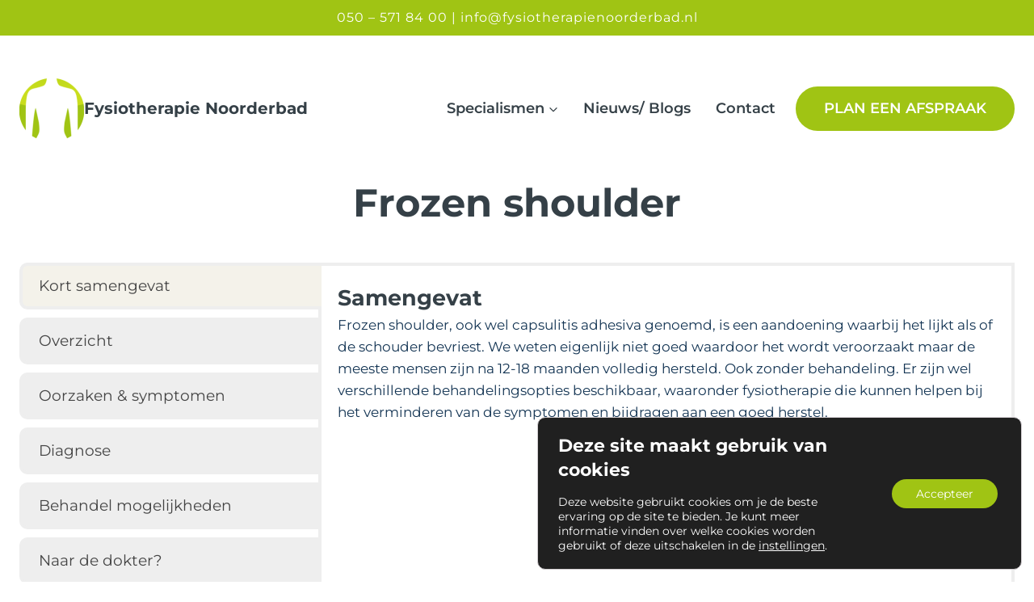

--- FILE ---
content_type: text/html; charset=UTF-8
request_url: https://www.fysiotherapienoorderbad.nl/aandoeningen/frozen-shoulder/
body_size: 29026
content:
<!doctype html>
<html lang="nl-NL" prefix="og: https://ogp.me/ns#" class="no-js" itemtype="https://schema.org/Blog" itemscope>
<head>
	<meta charset="UTF-8">
	<meta name="viewport" content="width=device-width, initial-scale=1, minimum-scale=1">
	
<!-- Search Engine Optimization door Rank Math PRO - https://rankmath.com/ -->
<title>Frozen shoulder | Fysiotherapie Noorderbad</title>
<meta name="description" content="Frozen shoulder: van symptomen tot behandelingsopties. Bekijk deze pagina voor de meest recente informatie."/>
<meta name="robots" content="follow, index, max-snippet:-1, max-video-preview:-1, max-image-preview:large"/>
<link rel="canonical" href="https://www.fysiotherapienoorderbad.nl/aandoeningen/frozen-shoulder/" />
<meta property="og:locale" content="nl_NL" />
<meta property="og:type" content="article" />
<meta property="og:title" content="Frozen shoulder | Fysiotherapie Noorderbad" />
<meta property="og:description" content="Frozen shoulder: van symptomen tot behandelingsopties. Bekijk deze pagina voor de meest recente informatie." />
<meta property="og:url" content="https://www.fysiotherapienoorderbad.nl/aandoeningen/frozen-shoulder/" />
<meta property="og:site_name" content="Fysiotherapie Noorderbad" />
<meta property="article:publisher" content="https://www.facebook.com/fysiotherapienoorderbad" />
<meta property="og:updated_time" content="2025-03-05T20:37:58+01:00" />
<meta property="og:image" content="https://www.fysiotherapienoorderbad.nl/wp-content/uploads/LOCATIES-noorderbad.jpg" />
<meta property="og:image:secure_url" content="https://www.fysiotherapienoorderbad.nl/wp-content/uploads/LOCATIES-noorderbad.jpg" />
<meta property="og:image:width" content="1030" />
<meta property="og:image:height" content="773" />
<meta property="og:image:alt" content="Frozen shoulder" />
<meta property="og:image:type" content="image/jpeg" />
<meta name="twitter:card" content="summary_large_image" />
<meta name="twitter:title" content="Frozen shoulder | Fysiotherapie Noorderbad" />
<meta name="twitter:description" content="Frozen shoulder: van symptomen tot behandelingsopties. Bekijk deze pagina voor de meest recente informatie." />
<meta name="twitter:image" content="https://www.fysiotherapienoorderbad.nl/wp-content/uploads/LOCATIES-noorderbad.jpg" />
<script type="application/ld+json" class="rank-math-schema-pro">{"@context":"https://schema.org","@graph":[{"@type":"Person","@id":"https://www.fysiotherapienoorderbad.nl/#person-robert-goddard","name":"Robert James Goddard","jobTitle":["Manueeltherapeut","Docent/onderzoeker"],"url":"https://www.fysiotherapienoorderbad.nl/over-robert-goddard/","image":"https://www.fysiotherapienoorderbad.nl/wp-content/uploads/Portretten_website_robert.jpg","sameAs":["https://www.linkedin.com/in/rjgoddard/","https://www.researchgate.net/profile/Robert-Goddard-3","https://orcid.org/0000-0002-3507-0995","https://www.mijnhanze.nl/user-profile/r.j.goddard@pl.hanze.nl"],"identifier":[{"@type":"PropertyValue","propertyID":"BIG","name":"BIG-nummer (Nederland)","value":"99066039604"},{"@type":"PropertyValue","propertyID":"AGB","name":"AGB-zorgverlenercode","value":"04109551"},{"@type":"PropertyValue","propertyID":"ORCID","value":"0000-0002-3507-0995","url":"https://orcid.org/0000-0002-3507-0995"}],"worksFor":[{"@id":"https://www.hanze.nl/#organization"},{"@id":"https://www.fysiotherapienoorderbad.nl/#organization"}]},{"@type":"CollegeOrUniversity","@id":"https://www.hanze.nl/#organization","name":"Hanze University of Applied Sciences (Hanzehogeschool Groningen)","url":"https://www.hanze.nl/"},{"@type":"Person","@id":"https://www.fysiotherapienoorderbad.nl/#person-peter-sulmann","name":"Peter Sulmann, MSc","jobTitle":"Manueeltherapeut","url":"https://www.fysiotherapienoorderbad.nl/peter-sulmann/","sameAs":["https://nl.linkedin.com/in/petersulmann"],"identifier":[{"@type":"PropertyValue","propertyID":"BIG","value":"19919984004"},{"@type":"PropertyValue","propertyID":"AGB","name":"AGB-zorgverlenercode","value":"04125492"}],"worksFor":{"@id":"https://www.fysiotherapienoorderbad.nl/#organization"},"image":"https://www.fysiotherapienoorderbad.nl/wp-content/uploads/Portretten_website_Peter.jpg"},{"@type":"Person","@id":"https://www.fysiotherapienoorderbad.nl/#person-ron-hamminga","name":"Ron Hamminga","url":"https://www.fysiotherapienoorderbad.nl/ron-hamminga/","worksFor":{"@id":"https://www.fysiotherapienoorderbad.nl/#organization"}},{"@type":"Person","@id":"https://www.fysiotherapienoorderbad.nl/#person-ron-bottema","name":"Ron Bottema","url":"https://www.fysiotherapienoorderbad.nl/ron-bottema/","worksFor":{"@id":"https://www.fysiotherapienoorderbad.nl/#organization"}},{"@type":"Person","@id":"https://www.fysiotherapienoorderbad.nl/#person-annemieke-scheij-duursma","name":"Annemieke Scheij-Duursma","url":"https://www.fysiotherapienoorderbad.nl/annemieke-scheij-duursma/","worksFor":{"@id":"https://www.fysiotherapienoorderbad.nl/#organization"}},{"@type":"Person","@id":"https://www.fysiotherapienoorderbad.nl/#person-natalia-bouman","name":"Natalia Bouman","url":"https://www.fysiotherapienoorderbad.nl/natalia-bouman2/","worksFor":{"@id":"https://www.fysiotherapienoorderbad.nl/#organization"}},{"medicalSpecialty":"PhysicalTherapy","founder":{"@id":"https://www.fysiotherapienoorderbad.nl/#person-robert-goddard"},"employee":[{"@id":"https://www.fysiotherapienoorderbad.nl/#person-robert-goddard"},{"@id":"https://www.fysiotherapienoorderbad.nl/#person-peter-sulmann"},{"@id":"https://www.fysiotherapienoorderbad.nl/#person-ron-hamminga"},{"@id":"https://www.fysiotherapienoorderbad.nl/#person-ron-bottema"},{"@id":"https://www.fysiotherapienoorderbad.nl/#person-annemieke-scheij-duursma"},{"@id":"https://www.fysiotherapienoorderbad.nl/#person-natalia-bouman"}],"Entity ID":{"@id":"https://www.fysiotherapienoorderbad.nl/#organization","name":"Fysiotherapie Noorderbad","@type":"MedicalClinic","url":"https://www.fysiotherapienoorderbad.nl/","logo":"https://www.fysiotherapienoorderbad.nl/wp-content/uploads/fysiotherapie-noorderbad-vector_logo_verticaal10.png","image":"https://www.fysiotherapienoorderbad.nl/wp-content/uploads/LOCATIES-noorderbad.jpg","telephone":"+31505718400"},"location":{"@id":"https://www.fysiotherapienoorderbad.nl/#place"}},{"@type":"Place","@id":"https://www.fysiotherapienoorderbad.nl/#place","geo":{"@type":"GeoCoordinates","latitude":"53.229825","longitude":"6.574497"},"hasMap":"https://www.google.com/maps/search/?api=1&amp;query=53.229825,6.574497","address":{"@type":"PostalAddress","streetAddress":"Oosterhamrikkade 66","addressLocality":"Groningen","addressRegion":"Groningen","postalCode":"9714BG","addressCountry":"Netherlands"}},{"@type":["MedicalBusiness","Organization"],"@id":"https://www.fysiotherapienoorderbad.nl/#organization","name":"Fysiotherapie Noorderbad","url":"https://www.fysiotherapienoorderbad.nl","sameAs":["https://www.facebook.com/fysiotherapienoorderbad"],"email":"info@fysiotherapienoorderbad.nl","address":{"@type":"PostalAddress","streetAddress":"Oosterhamrikkade 66","addressLocality":"Groningen","addressRegion":"Groningen","postalCode":"9714BG","addressCountry":"Netherlands"},"logo":{"@type":"ImageObject","@id":"https://www.fysiotherapienoorderbad.nl/#logo","url":"https://www.fysiotherapienoorderbad.nl/wp-content/uploads/fysiotherapie-noorderbad-vector_logo_verticaal10.png","contentUrl":"https://www.fysiotherapienoorderbad.nl/wp-content/uploads/fysiotherapie-noorderbad-vector_logo_verticaal10.png","caption":"Fysiotherapie Noorderbad","inLanguage":"nl-NL","width":"1689","height":"2171"},"priceRange":"$$","openingHours":["Monday,Tuesday,Wednesday,Thursday 08:00-21:00","Friday 08:00-14:00"],"description":"Fysiotherapie Noorderbad Groningen \u2013 gespecialiseerd in fysiotherapie, manuele therapie, chronische pijn, traumatisch hoofdletsel en vestibulaire revalidatie.\r\n","numberOfEmployees":{"@type":"QuantitativeValue","value":"6"},"location":{"@id":"https://www.fysiotherapienoorderbad.nl/#place"},"image":{"@id":"https://www.fysiotherapienoorderbad.nl/#logo"},"telephone":"+31-50-5718400"},{"@type":"WebSite","@id":"https://www.fysiotherapienoorderbad.nl/#website","url":"https://www.fysiotherapienoorderbad.nl","name":"Fysiotherapie Noorderbad","publisher":{"@id":"https://www.fysiotherapienoorderbad.nl/#organization"},"inLanguage":"nl-NL"},{"@type":"ImageObject","@id":"https://www.fysiotherapienoorderbad.nl/wp-content/uploads/LOCATIES-noorderbad.jpg","url":"https://www.fysiotherapienoorderbad.nl/wp-content/uploads/LOCATIES-noorderbad.jpg","width":"1030","height":"773","inLanguage":"nl-NL"},{"@type":"BreadcrumbList","@id":"https://www.fysiotherapienoorderbad.nl/aandoeningen/frozen-shoulder/#breadcrumb","itemListElement":[{"@type":"ListItem","position":"1","item":{"@id":"https://www.fysiotherapienoorderbad.nl","name":"Home"}},{"@type":"ListItem","position":"2","item":{"@id":"https://www.fysiotherapienoorderbad.nl/aandoeningen/frozen-shoulder/","name":"Frozen shoulder"}}]},{"@type":"WebPage","@id":"https://www.fysiotherapienoorderbad.nl/aandoeningen/frozen-shoulder/#webpage","url":"https://www.fysiotherapienoorderbad.nl/aandoeningen/frozen-shoulder/","name":"Frozen shoulder | Fysiotherapie Noorderbad","datePublished":"2023-01-15T13:55:40+01:00","dateModified":"2025-03-05T20:37:58+01:00","isPartOf":{"@id":"https://www.fysiotherapienoorderbad.nl/#website"},"primaryImageOfPage":{"@id":"https://www.fysiotherapienoorderbad.nl/wp-content/uploads/LOCATIES-noorderbad.jpg"},"inLanguage":"nl-NL","breadcrumb":{"@id":"https://www.fysiotherapienoorderbad.nl/aandoeningen/frozen-shoulder/#breadcrumb"}}]}</script>
<!-- /Rank Math WordPress SEO plugin -->

<link rel='dns-prefetch' href='//cdnjs.cloudflare.com' />
<link rel="alternate" type="application/rss+xml" title="Fysiotherapie Noorderbad &raquo; feed" href="https://www.fysiotherapienoorderbad.nl/feed/" />
			<script>document.documentElement.classList.remove( 'no-js' );</script>
			<link rel="alternate" title="oEmbed (JSON)" type="application/json+oembed" href="https://www.fysiotherapienoorderbad.nl/wp-json/oembed/1.0/embed?url=https%3A%2F%2Fwww.fysiotherapienoorderbad.nl%2Faandoeningen%2Ffrozen-shoulder%2F" />
<link rel="alternate" title="oEmbed (XML)" type="text/xml+oembed" href="https://www.fysiotherapienoorderbad.nl/wp-json/oembed/1.0/embed?url=https%3A%2F%2Fwww.fysiotherapienoorderbad.nl%2Faandoeningen%2Ffrozen-shoulder%2F&#038;format=xml" />
<style id='wp-img-auto-sizes-contain-inline-css'>
img:is([sizes=auto i],[sizes^="auto," i]){contain-intrinsic-size:3000px 1500px}
/*# sourceURL=wp-img-auto-sizes-contain-inline-css */
</style>

<link rel='stylesheet' id='kadence-blocks-rowlayout-css' href='https://www.fysiotherapienoorderbad.nl/wp-content/plugins/kadence-blocks/dist/style-blocks-rowlayout.css?ver=3.5.30' media='all' />
<link rel='stylesheet' id='kadence-blocks-column-css' href='https://www.fysiotherapienoorderbad.nl/wp-content/plugins/kadence-blocks/dist/style-blocks-column.css?ver=3.5.30' media='all' />
<style id='kadence-blocks-advancedheading-inline-css'>
.wp-block-kadence-advancedheading mark{background:transparent;border-style:solid;border-width:0}.wp-block-kadence-advancedheading mark.kt-highlight{color:#f76a0c;}.kb-adv-heading-icon{display: inline-flex;justify-content: center;align-items: center;} .is-layout-constrained > .kb-advanced-heading-link {display: block;}.single-content .kadence-advanced-heading-wrapper h1, .single-content .kadence-advanced-heading-wrapper h2, .single-content .kadence-advanced-heading-wrapper h3, .single-content .kadence-advanced-heading-wrapper h4, .single-content .kadence-advanced-heading-wrapper h5, .single-content .kadence-advanced-heading-wrapper h6 {margin: 1.5em 0 .5em;}.single-content .kadence-advanced-heading-wrapper+* { margin-top:0;}.kb-screen-reader-text{position:absolute;width:1px;height:1px;padding:0;margin:-1px;overflow:hidden;clip:rect(0,0,0,0);}
/*# sourceURL=kadence-blocks-advancedheading-inline-css */
</style>
<link rel='stylesheet' id='kadence-blocks-tabs-css' href='https://www.fysiotherapienoorderbad.nl/wp-content/plugins/kadence-blocks/dist/style-blocks-tabs.css?ver=3.5.30' media='all' />
<link rel='stylesheet' id='kadence-blocks-advancedbtn-css' href='https://www.fysiotherapienoorderbad.nl/wp-content/plugins/kadence-blocks/dist/style-blocks-advancedbtn.css?ver=3.5.30' media='all' />
<link rel='stylesheet' id='kadence-blocks-image-css' href='https://www.fysiotherapienoorderbad.nl/wp-content/plugins/kadence-blocks/dist/style-blocks-image.css?ver=3.5.30' media='all' />
<link rel='stylesheet' id='kadence-blocks-pro-modal-css' href='https://www.fysiotherapienoorderbad.nl/wp-content/plugins/kadence-blocks-pro/dist/style-blocks-modal.css?ver=2.8.7' media='all' />
<link rel='stylesheet' id='kadence-blocks-iconlist-css' href='https://www.fysiotherapienoorderbad.nl/wp-content/plugins/kadence-blocks/dist/style-blocks-iconlist.css?ver=3.5.30' media='all' />
<link rel='stylesheet' id='wp-block-library-css' href='https://www.fysiotherapienoorderbad.nl/wp-includes/css/dist/block-library/style.min.css?ver=6.9' media='all' />
<style id='wp-block-heading-inline-css'>
h1:where(.wp-block-heading).has-background,h2:where(.wp-block-heading).has-background,h3:where(.wp-block-heading).has-background,h4:where(.wp-block-heading).has-background,h5:where(.wp-block-heading).has-background,h6:where(.wp-block-heading).has-background{padding:1.25em 2.375em}h1.has-text-align-left[style*=writing-mode]:where([style*=vertical-lr]),h1.has-text-align-right[style*=writing-mode]:where([style*=vertical-rl]),h2.has-text-align-left[style*=writing-mode]:where([style*=vertical-lr]),h2.has-text-align-right[style*=writing-mode]:where([style*=vertical-rl]),h3.has-text-align-left[style*=writing-mode]:where([style*=vertical-lr]),h3.has-text-align-right[style*=writing-mode]:where([style*=vertical-rl]),h4.has-text-align-left[style*=writing-mode]:where([style*=vertical-lr]),h4.has-text-align-right[style*=writing-mode]:where([style*=vertical-rl]),h5.has-text-align-left[style*=writing-mode]:where([style*=vertical-lr]),h5.has-text-align-right[style*=writing-mode]:where([style*=vertical-rl]),h6.has-text-align-left[style*=writing-mode]:where([style*=vertical-lr]),h6.has-text-align-right[style*=writing-mode]:where([style*=vertical-rl]){rotate:180deg}
/*# sourceURL=https://www.fysiotherapienoorderbad.nl/wp-includes/blocks/heading/style.min.css */
</style>
<style id='wp-block-list-inline-css'>
ol,ul{box-sizing:border-box}:root :where(.wp-block-list.has-background){padding:1.25em 2.375em}
/*# sourceURL=https://www.fysiotherapienoorderbad.nl/wp-includes/blocks/list/style.min.css */
</style>
<style id='wp-block-paragraph-inline-css'>
.is-small-text{font-size:.875em}.is-regular-text{font-size:1em}.is-large-text{font-size:2.25em}.is-larger-text{font-size:3em}.has-drop-cap:not(:focus):first-letter{float:left;font-size:8.4em;font-style:normal;font-weight:100;line-height:.68;margin:.05em .1em 0 0;text-transform:uppercase}body.rtl .has-drop-cap:not(:focus):first-letter{float:none;margin-left:.1em}p.has-drop-cap.has-background{overflow:hidden}:root :where(p.has-background){padding:1.25em 2.375em}:where(p.has-text-color:not(.has-link-color)) a{color:inherit}p.has-text-align-left[style*="writing-mode:vertical-lr"],p.has-text-align-right[style*="writing-mode:vertical-rl"]{rotate:180deg}
/*# sourceURL=https://www.fysiotherapienoorderbad.nl/wp-includes/blocks/paragraph/style.min.css */
</style>
<style id='global-styles-inline-css'>
:root{--wp--preset--aspect-ratio--square: 1;--wp--preset--aspect-ratio--4-3: 4/3;--wp--preset--aspect-ratio--3-4: 3/4;--wp--preset--aspect-ratio--3-2: 3/2;--wp--preset--aspect-ratio--2-3: 2/3;--wp--preset--aspect-ratio--16-9: 16/9;--wp--preset--aspect-ratio--9-16: 9/16;--wp--preset--color--black: #000000;--wp--preset--color--cyan-bluish-gray: #abb8c3;--wp--preset--color--white: #ffffff;--wp--preset--color--pale-pink: #f78da7;--wp--preset--color--vivid-red: #cf2e2e;--wp--preset--color--luminous-vivid-orange: #ff6900;--wp--preset--color--luminous-vivid-amber: #fcb900;--wp--preset--color--light-green-cyan: #7bdcb5;--wp--preset--color--vivid-green-cyan: #00d084;--wp--preset--color--pale-cyan-blue: #8ed1fc;--wp--preset--color--vivid-cyan-blue: #0693e3;--wp--preset--color--vivid-purple: #9b51e0;--wp--preset--color--theme-palette-1: var(--global-palette1);--wp--preset--color--theme-palette-2: var(--global-palette2);--wp--preset--color--theme-palette-3: var(--global-palette3);--wp--preset--color--theme-palette-4: var(--global-palette4);--wp--preset--color--theme-palette-5: var(--global-palette5);--wp--preset--color--theme-palette-6: var(--global-palette6);--wp--preset--color--theme-palette-7: var(--global-palette7);--wp--preset--color--theme-palette-8: var(--global-palette8);--wp--preset--color--theme-palette-9: var(--global-palette9);--wp--preset--color--theme-palette-10: var(--global-palette10);--wp--preset--color--theme-palette-11: var(--global-palette11);--wp--preset--color--theme-palette-12: var(--global-palette12);--wp--preset--color--theme-palette-13: var(--global-palette13);--wp--preset--color--theme-palette-14: var(--global-palette14);--wp--preset--color--theme-palette-15: var(--global-palette15);--wp--preset--gradient--vivid-cyan-blue-to-vivid-purple: linear-gradient(135deg,rgb(6,147,227) 0%,rgb(155,81,224) 100%);--wp--preset--gradient--light-green-cyan-to-vivid-green-cyan: linear-gradient(135deg,rgb(122,220,180) 0%,rgb(0,208,130) 100%);--wp--preset--gradient--luminous-vivid-amber-to-luminous-vivid-orange: linear-gradient(135deg,rgb(252,185,0) 0%,rgb(255,105,0) 100%);--wp--preset--gradient--luminous-vivid-orange-to-vivid-red: linear-gradient(135deg,rgb(255,105,0) 0%,rgb(207,46,46) 100%);--wp--preset--gradient--very-light-gray-to-cyan-bluish-gray: linear-gradient(135deg,rgb(238,238,238) 0%,rgb(169,184,195) 100%);--wp--preset--gradient--cool-to-warm-spectrum: linear-gradient(135deg,rgb(74,234,220) 0%,rgb(151,120,209) 20%,rgb(207,42,186) 40%,rgb(238,44,130) 60%,rgb(251,105,98) 80%,rgb(254,248,76) 100%);--wp--preset--gradient--blush-light-purple: linear-gradient(135deg,rgb(255,206,236) 0%,rgb(152,150,240) 100%);--wp--preset--gradient--blush-bordeaux: linear-gradient(135deg,rgb(254,205,165) 0%,rgb(254,45,45) 50%,rgb(107,0,62) 100%);--wp--preset--gradient--luminous-dusk: linear-gradient(135deg,rgb(255,203,112) 0%,rgb(199,81,192) 50%,rgb(65,88,208) 100%);--wp--preset--gradient--pale-ocean: linear-gradient(135deg,rgb(255,245,203) 0%,rgb(182,227,212) 50%,rgb(51,167,181) 100%);--wp--preset--gradient--electric-grass: linear-gradient(135deg,rgb(202,248,128) 0%,rgb(113,206,126) 100%);--wp--preset--gradient--midnight: linear-gradient(135deg,rgb(2,3,129) 0%,rgb(40,116,252) 100%);--wp--preset--font-size--small: var(--global-font-size-small);--wp--preset--font-size--medium: var(--global-font-size-medium);--wp--preset--font-size--large: var(--global-font-size-large);--wp--preset--font-size--x-large: 42px;--wp--preset--font-size--larger: var(--global-font-size-larger);--wp--preset--font-size--xxlarge: var(--global-font-size-xxlarge);--wp--preset--spacing--20: 0.44rem;--wp--preset--spacing--30: 0.67rem;--wp--preset--spacing--40: 1rem;--wp--preset--spacing--50: 1.5rem;--wp--preset--spacing--60: 2.25rem;--wp--preset--spacing--70: 3.38rem;--wp--preset--spacing--80: 5.06rem;--wp--preset--shadow--natural: 6px 6px 9px rgba(0, 0, 0, 0.2);--wp--preset--shadow--deep: 12px 12px 50px rgba(0, 0, 0, 0.4);--wp--preset--shadow--sharp: 6px 6px 0px rgba(0, 0, 0, 0.2);--wp--preset--shadow--outlined: 6px 6px 0px -3px rgb(255, 255, 255), 6px 6px rgb(0, 0, 0);--wp--preset--shadow--crisp: 6px 6px 0px rgb(0, 0, 0);}:where(.is-layout-flex){gap: 0.5em;}:where(.is-layout-grid){gap: 0.5em;}body .is-layout-flex{display: flex;}.is-layout-flex{flex-wrap: wrap;align-items: center;}.is-layout-flex > :is(*, div){margin: 0;}body .is-layout-grid{display: grid;}.is-layout-grid > :is(*, div){margin: 0;}:where(.wp-block-columns.is-layout-flex){gap: 2em;}:where(.wp-block-columns.is-layout-grid){gap: 2em;}:where(.wp-block-post-template.is-layout-flex){gap: 1.25em;}:where(.wp-block-post-template.is-layout-grid){gap: 1.25em;}.has-black-color{color: var(--wp--preset--color--black) !important;}.has-cyan-bluish-gray-color{color: var(--wp--preset--color--cyan-bluish-gray) !important;}.has-white-color{color: var(--wp--preset--color--white) !important;}.has-pale-pink-color{color: var(--wp--preset--color--pale-pink) !important;}.has-vivid-red-color{color: var(--wp--preset--color--vivid-red) !important;}.has-luminous-vivid-orange-color{color: var(--wp--preset--color--luminous-vivid-orange) !important;}.has-luminous-vivid-amber-color{color: var(--wp--preset--color--luminous-vivid-amber) !important;}.has-light-green-cyan-color{color: var(--wp--preset--color--light-green-cyan) !important;}.has-vivid-green-cyan-color{color: var(--wp--preset--color--vivid-green-cyan) !important;}.has-pale-cyan-blue-color{color: var(--wp--preset--color--pale-cyan-blue) !important;}.has-vivid-cyan-blue-color{color: var(--wp--preset--color--vivid-cyan-blue) !important;}.has-vivid-purple-color{color: var(--wp--preset--color--vivid-purple) !important;}.has-black-background-color{background-color: var(--wp--preset--color--black) !important;}.has-cyan-bluish-gray-background-color{background-color: var(--wp--preset--color--cyan-bluish-gray) !important;}.has-white-background-color{background-color: var(--wp--preset--color--white) !important;}.has-pale-pink-background-color{background-color: var(--wp--preset--color--pale-pink) !important;}.has-vivid-red-background-color{background-color: var(--wp--preset--color--vivid-red) !important;}.has-luminous-vivid-orange-background-color{background-color: var(--wp--preset--color--luminous-vivid-orange) !important;}.has-luminous-vivid-amber-background-color{background-color: var(--wp--preset--color--luminous-vivid-amber) !important;}.has-light-green-cyan-background-color{background-color: var(--wp--preset--color--light-green-cyan) !important;}.has-vivid-green-cyan-background-color{background-color: var(--wp--preset--color--vivid-green-cyan) !important;}.has-pale-cyan-blue-background-color{background-color: var(--wp--preset--color--pale-cyan-blue) !important;}.has-vivid-cyan-blue-background-color{background-color: var(--wp--preset--color--vivid-cyan-blue) !important;}.has-vivid-purple-background-color{background-color: var(--wp--preset--color--vivid-purple) !important;}.has-black-border-color{border-color: var(--wp--preset--color--black) !important;}.has-cyan-bluish-gray-border-color{border-color: var(--wp--preset--color--cyan-bluish-gray) !important;}.has-white-border-color{border-color: var(--wp--preset--color--white) !important;}.has-pale-pink-border-color{border-color: var(--wp--preset--color--pale-pink) !important;}.has-vivid-red-border-color{border-color: var(--wp--preset--color--vivid-red) !important;}.has-luminous-vivid-orange-border-color{border-color: var(--wp--preset--color--luminous-vivid-orange) !important;}.has-luminous-vivid-amber-border-color{border-color: var(--wp--preset--color--luminous-vivid-amber) !important;}.has-light-green-cyan-border-color{border-color: var(--wp--preset--color--light-green-cyan) !important;}.has-vivid-green-cyan-border-color{border-color: var(--wp--preset--color--vivid-green-cyan) !important;}.has-pale-cyan-blue-border-color{border-color: var(--wp--preset--color--pale-cyan-blue) !important;}.has-vivid-cyan-blue-border-color{border-color: var(--wp--preset--color--vivid-cyan-blue) !important;}.has-vivid-purple-border-color{border-color: var(--wp--preset--color--vivid-purple) !important;}.has-vivid-cyan-blue-to-vivid-purple-gradient-background{background: var(--wp--preset--gradient--vivid-cyan-blue-to-vivid-purple) !important;}.has-light-green-cyan-to-vivid-green-cyan-gradient-background{background: var(--wp--preset--gradient--light-green-cyan-to-vivid-green-cyan) !important;}.has-luminous-vivid-amber-to-luminous-vivid-orange-gradient-background{background: var(--wp--preset--gradient--luminous-vivid-amber-to-luminous-vivid-orange) !important;}.has-luminous-vivid-orange-to-vivid-red-gradient-background{background: var(--wp--preset--gradient--luminous-vivid-orange-to-vivid-red) !important;}.has-very-light-gray-to-cyan-bluish-gray-gradient-background{background: var(--wp--preset--gradient--very-light-gray-to-cyan-bluish-gray) !important;}.has-cool-to-warm-spectrum-gradient-background{background: var(--wp--preset--gradient--cool-to-warm-spectrum) !important;}.has-blush-light-purple-gradient-background{background: var(--wp--preset--gradient--blush-light-purple) !important;}.has-blush-bordeaux-gradient-background{background: var(--wp--preset--gradient--blush-bordeaux) !important;}.has-luminous-dusk-gradient-background{background: var(--wp--preset--gradient--luminous-dusk) !important;}.has-pale-ocean-gradient-background{background: var(--wp--preset--gradient--pale-ocean) !important;}.has-electric-grass-gradient-background{background: var(--wp--preset--gradient--electric-grass) !important;}.has-midnight-gradient-background{background: var(--wp--preset--gradient--midnight) !important;}.has-small-font-size{font-size: var(--wp--preset--font-size--small) !important;}.has-medium-font-size{font-size: var(--wp--preset--font-size--medium) !important;}.has-large-font-size{font-size: var(--wp--preset--font-size--large) !important;}.has-x-large-font-size{font-size: var(--wp--preset--font-size--x-large) !important;}
/*# sourceURL=global-styles-inline-css */
</style>

<style id='classic-theme-styles-inline-css'>
/*! This file is auto-generated */
.wp-block-button__link{color:#fff;background-color:#32373c;border-radius:9999px;box-shadow:none;text-decoration:none;padding:calc(.667em + 2px) calc(1.333em + 2px);font-size:1.125em}.wp-block-file__button{background:#32373c;color:#fff;text-decoration:none}
/*# sourceURL=/wp-includes/css/classic-themes.min.css */
</style>
<link rel='stylesheet' id='fonta-css' href='https://www.fysiotherapienoorderbad.nl/wp-content/plugins/ivendo-fontawesome-support/css/all.css?ver=6.9' media='all' />
<link rel='stylesheet' id='ivendo-modal-css' href='https://cdnjs.cloudflare.com/ajax/libs/jquery-modal/0.9.1/jquery.modal.min.css?ver=6.9' media='all' />
<link rel='stylesheet' id='ivendo-styles-css' href='https://www.fysiotherapienoorderbad.nl/wp-content/plugins/ivendo-reveal/assets/css/style.css?ver=6.9' media='all' />
<link rel='stylesheet' id='kadence-global-css' href='https://www.fysiotherapienoorderbad.nl/wp-content/themes/kadence/assets/css/global.min.css?ver=1.4.3' media='all' />
<style id='kadence-global-inline-css'>
/* Kadence Base CSS */
:root{--global-palette1:#a0c414;--global-palette2:#f4f2ea;--global-palette3:#354047;--global-palette4:#133453;--global-palette5:#587089;--global-palette6:#829ab1;--global-palette7:#f8f9fa;--global-palette8:#f5f7fa;--global-palette9:#ffffff;--global-palette10:oklch(from var(--global-palette1) calc(l + 0.10 * (1 - l)) calc(c * 1.00) calc(h + 180) / 100%);--global-palette11:#13612e;--global-palette12:#1159af;--global-palette13:#b82105;--global-palette14:#f7630c;--global-palette15:#f5a524;--global-palette9rgb:255, 255, 255;--global-palette-highlight:var(--global-palette1);--global-palette-highlight-alt:var(--global-palette3);--global-palette-highlight-alt2:var(--global-palette9);--global-palette-btn-bg:var(--global-palette1);--global-palette-btn-bg-hover:var(--global-palette3);--global-palette-btn:#ffffff;--global-palette-btn-hover:#ffffff;--global-palette-btn-sec-bg:var(--global-palette7);--global-palette-btn-sec-bg-hover:var(--global-palette2);--global-palette-btn-sec:var(--global-palette3);--global-palette-btn-sec-hover:var(--global-palette9);--global-body-font-family:Montserrat, sans-serif;--global-heading-font-family:Montserrat, sans-serif;--global-primary-nav-font-family:Montserrat, sans-serif;--global-fallback-font:sans-serif;--global-display-fallback-font:sans-serif;--global-content-width:1290px;--global-content-wide-width:calc(1290px + 230px);--global-content-narrow-width:842px;--global-content-edge-padding:1.5rem;--global-content-boxed-padding:2rem;--global-calc-content-width:calc(1290px - var(--global-content-edge-padding) - var(--global-content-edge-padding) );--wp--style--global--content-size:var(--global-calc-content-width);}.wp-site-blocks{--global-vw:calc( 100vw - ( 0.5 * var(--scrollbar-offset)));}body{background:var(--global-palette8);}body, input, select, optgroup, textarea{font-style:normal;font-weight:normal;font-size:17px;line-height:1.6;font-family:var(--global-body-font-family);text-transform:none;color:var(--global-palette4);}.content-bg, body.content-style-unboxed .site{background:var(--global-palette9);}h1,h2,h3,h4,h5,h6{font-family:var(--global-heading-font-family);}h1{font-style:normal;font-weight:700;font-size:40px;line-height:1.4;text-transform:none;color:var(--global-palette3);}h2{font-style:normal;font-weight:700;font-size:28px;line-height:1.5;color:var(--global-palette3);}h3{font-style:normal;font-weight:700;font-size:27px;line-height:1.5;color:var(--global-palette3);}h4{font-style:normal;font-weight:700;font-size:24px;line-height:1.5;color:var(--global-palette3);}h5{font-style:normal;font-weight:700;font-size:22px;line-height:1.5;color:var(--global-palette3);}h6{font-style:normal;font-weight:600;font-size:19px;line-height:1.5;text-transform:capitalize;color:var(--global-palette1);}.entry-hero h1{font-style:normal;text-transform:none;}@media all and (max-width: 1024px){h1{font-size:45px;}}@media all and (max-width: 767px){h1{font-size:36px;}h2{font-size:30px;}}.entry-hero .kadence-breadcrumbs{max-width:1290px;}.site-container, .site-header-row-layout-contained, .site-footer-row-layout-contained, .entry-hero-layout-contained, .comments-area, .alignfull > .wp-block-cover__inner-container, .alignwide > .wp-block-cover__inner-container{max-width:var(--global-content-width);}.content-width-narrow .content-container.site-container, .content-width-narrow .hero-container.site-container{max-width:var(--global-content-narrow-width);}@media all and (min-width: 1520px){.wp-site-blocks .content-container  .alignwide{margin-left:-115px;margin-right:-115px;width:unset;max-width:unset;}}@media all and (min-width: 1102px){.content-width-narrow .wp-site-blocks .content-container .alignwide{margin-left:-130px;margin-right:-130px;width:unset;max-width:unset;}}.content-style-boxed .wp-site-blocks .entry-content .alignwide{margin-left:calc( -1 * var( --global-content-boxed-padding ) );margin-right:calc( -1 * var( --global-content-boxed-padding ) );}.content-area{margin-top:5rem;margin-bottom:5rem;}@media all and (max-width: 1024px){.content-area{margin-top:3rem;margin-bottom:3rem;}}@media all and (max-width: 767px){.content-area{margin-top:2rem;margin-bottom:2rem;}}@media all and (max-width: 1024px){:root{--global-content-boxed-padding:2rem;}}@media all and (max-width: 767px){:root{--global-content-boxed-padding:1.5rem;}}.entry-content-wrap{padding:2rem;}@media all and (max-width: 1024px){.entry-content-wrap{padding:2rem;}}@media all and (max-width: 767px){.entry-content-wrap{padding:1.5rem;}}.entry.single-entry{box-shadow:0px 15px 15px -10px rgba(0,0,0,0.05);}.entry.loop-entry{box-shadow:0px 15px 15px -10px rgba(140,202,245,0.18);}.loop-entry .entry-content-wrap{padding:2rem;}@media all and (max-width: 1024px){.loop-entry .entry-content-wrap{padding:2rem;}}@media all and (max-width: 767px){.loop-entry .entry-content-wrap{padding:1.5rem;}}button, .button, .wp-block-button__link, input[type="button"], input[type="reset"], input[type="submit"], .fl-button, .elementor-button-wrapper .elementor-button, .wc-block-components-checkout-place-order-button, .wc-block-cart__submit{font-style:normal;font-weight:600;line-height:1.2;letter-spacing:0em;font-family:Montserrat, sans-serif;text-transform:capitalize;border-radius:100px;padding:17px 35px 17px 35px;box-shadow:0px 0px 0px -7px rgba(0,0,0,0);}.wp-block-button.is-style-outline .wp-block-button__link{padding:17px 35px 17px 35px;}button:hover, button:focus, button:active, .button:hover, .button:focus, .button:active, .wp-block-button__link:hover, .wp-block-button__link:focus, .wp-block-button__link:active, input[type="button"]:hover, input[type="button"]:focus, input[type="button"]:active, input[type="reset"]:hover, input[type="reset"]:focus, input[type="reset"]:active, input[type="submit"]:hover, input[type="submit"]:focus, input[type="submit"]:active, .elementor-button-wrapper .elementor-button:hover, .elementor-button-wrapper .elementor-button:focus, .elementor-button-wrapper .elementor-button:active, .wc-block-cart__submit:hover{box-shadow:0px 15px 25px -7px rgba(0,0,0,0);}.kb-button.kb-btn-global-outline.kb-btn-global-inherit{padding-top:calc(17px - 2px);padding-right:calc(35px - 2px);padding-bottom:calc(17px - 2px);padding-left:calc(35px - 2px);}button.button-style-secondary, .button.button-style-secondary, .wp-block-button__link.button-style-secondary, input[type="button"].button-style-secondary, input[type="reset"].button-style-secondary, input[type="submit"].button-style-secondary, .fl-button.button-style-secondary, .elementor-button-wrapper .elementor-button.button-style-secondary, .wc-block-components-checkout-place-order-button.button-style-secondary, .wc-block-cart__submit.button-style-secondary{font-style:normal;font-weight:600;line-height:1.2;letter-spacing:0em;font-family:Montserrat, sans-serif;text-transform:capitalize;}@media all and (min-width: 1025px){.transparent-header .entry-hero .entry-hero-container-inner{padding-top:120px;}}@media all and (max-width: 1024px){.mobile-transparent-header .entry-hero .entry-hero-container-inner{padding-top:120px;}}@media all and (max-width: 767px){.mobile-transparent-header .entry-hero .entry-hero-container-inner{padding-top:120px;}}.comment-metadata a:not(.comment-edit-link), .comment-body .edit-link:before{display:none;}.loop-entry.type-post h2.entry-title{font-style:normal;font-size:24px;line-height:1.3;color:var(--global-palette3);}@media all and (max-width: 1024px){.loop-entry.type-post h2.entry-title{font-size:24px;}}body.single-aandoeningen{background:var(--global-palette9);}body.single-aandoeningen .content-bg, body.content-style-unboxed.single-aandoeningen .site{background:var(--global-palette9);}
/* Kadence Header CSS */
@media all and (max-width: 1024px){.mobile-transparent-header #masthead{position:absolute;left:0px;right:0px;z-index:100;}.kadence-scrollbar-fixer.mobile-transparent-header #masthead{right:var(--scrollbar-offset,0);}.mobile-transparent-header #masthead, .mobile-transparent-header .site-top-header-wrap .site-header-row-container-inner, .mobile-transparent-header .site-main-header-wrap .site-header-row-container-inner, .mobile-transparent-header .site-bottom-header-wrap .site-header-row-container-inner{background:transparent;}.site-header-row-tablet-layout-fullwidth, .site-header-row-tablet-layout-standard{padding:0px;}}@media all and (min-width: 1025px){.transparent-header #masthead{position:absolute;left:0px;right:0px;z-index:100;}.transparent-header.kadence-scrollbar-fixer #masthead{right:var(--scrollbar-offset,0);}.transparent-header #masthead, .transparent-header .site-top-header-wrap .site-header-row-container-inner, .transparent-header .site-main-header-wrap .site-header-row-container-inner, .transparent-header .site-bottom-header-wrap .site-header-row-container-inner{background:transparent;}}.site-branding a.brand img{max-width:80px;}.site-branding a.brand img.svg-logo-image{width:80px;}.site-branding{padding:0px 0px 0px 0px;}.site-branding .site-title{font-style:normal;font-weight:700;font-size:20px;line-height:1em;text-transform:none;color:var(--global-palette3);}#masthead, #masthead .kadence-sticky-header.item-is-fixed:not(.item-at-start):not(.site-header-row-container):not(.site-main-header-wrap), #masthead .kadence-sticky-header.item-is-fixed:not(.item-at-start) > .site-header-row-container-inner{background:#ffffff;}.site-main-header-inner-wrap{min-height:120px;}.site-main-header-wrap .site-header-row-container-inner>.site-container{padding:30px 0px 0px 0px;}.header-navigation[class*="header-navigation-style-underline"] .header-menu-container.primary-menu-container>ul>li>a:after{width:calc( 100% - 1.7em);}.main-navigation .primary-menu-container > ul > li.menu-item > a{padding-left:calc(1.7em / 2);padding-right:calc(1.7em / 2);padding-top:0.6em;padding-bottom:0.6em;color:var(--global-palette3);}.main-navigation .primary-menu-container > ul > li.menu-item .dropdown-nav-special-toggle{right:calc(1.7em / 2);}.main-navigation .primary-menu-container > ul li.menu-item > a{font-style:normal;font-weight:600;font-size:18px;font-family:var(--global-primary-nav-font-family);}.main-navigation .primary-menu-container > ul > li.menu-item > a:hover{color:var(--global-palette1);}.main-navigation .primary-menu-container > ul > li.menu-item.current-menu-item > a{color:var(--global-palette1);}.header-navigation .header-menu-container ul ul.sub-menu, .header-navigation .header-menu-container ul ul.submenu{background:var(--global-palette3);box-shadow:0px 2px 13px 0px rgba(0,0,0,0.1);}.header-navigation .header-menu-container ul ul li.menu-item, .header-menu-container ul.menu > li.kadence-menu-mega-enabled > ul > li.menu-item > a{border-bottom:1px solid rgba(255,255,255,0.1);border-radius:0px 0px 0px 0px;}.header-navigation .header-menu-container ul ul li.menu-item > a{width:200px;padding-top:1em;padding-bottom:1em;color:var(--global-palette9);font-style:normal;font-size:16px;}.header-navigation .header-menu-container ul ul li.menu-item > a:hover{color:var(--global-palette9);background:var(--global-palette1);border-radius:0px 0px 0px 0px;}.header-navigation .header-menu-container ul ul li.menu-item.current-menu-item > a{color:var(--global-palette9);background:var(--global-palette1);border-radius:0px 0px 0px 0px;}.mobile-toggle-open-container .menu-toggle-open, .mobile-toggle-open-container .menu-toggle-open:focus{color:var(--global-palette1);padding:0.4em 0.6em 0.4em 0.6em;font-size:14px;}.mobile-toggle-open-container .menu-toggle-open.menu-toggle-style-bordered{border:1px solid currentColor;}.mobile-toggle-open-container .menu-toggle-open .menu-toggle-icon{font-size:30px;}.mobile-toggle-open-container .menu-toggle-open:hover, .mobile-toggle-open-container .menu-toggle-open:focus-visible{color:var(--global-palette3);}.mobile-navigation ul li{font-style:normal;font-weight:600;font-size:18px;line-height:1.2;font-family:Montserrat, sans-serif;}.mobile-navigation ul li a{padding-top:1em;padding-bottom:1em;}.mobile-navigation ul li > a, .mobile-navigation ul li.menu-item-has-children > .drawer-nav-drop-wrap{color:var(--global-palette8);}.mobile-navigation ul li.current-menu-item > a, .mobile-navigation ul li.current-menu-item.menu-item-has-children > .drawer-nav-drop-wrap{color:var(--global-palette9);}.mobile-navigation ul li.menu-item-has-children .drawer-nav-drop-wrap, .mobile-navigation ul li:not(.menu-item-has-children) a{border-bottom:1px solid rgba(255,255,255,0.1);}.mobile-navigation:not(.drawer-navigation-parent-toggle-true) ul li.menu-item-has-children .drawer-nav-drop-wrap button{border-left:1px solid rgba(255,255,255,0.1);}#mobile-drawer .drawer-inner, #mobile-drawer.popup-drawer-layout-fullwidth.popup-drawer-animation-slice .pop-portion-bg, #mobile-drawer.popup-drawer-layout-fullwidth.popup-drawer-animation-slice.pop-animated.show-drawer .drawer-inner{background:var(--global-palette1);}#mobile-drawer .drawer-header .drawer-toggle{padding:0.6em 0.15em 0.6em 0.15em;font-size:24px;}
/* Kadence Footer CSS */
#colophon{background:var(--global-palette8);}
/* Kadence Pro Header CSS */
.header-navigation-dropdown-direction-left ul ul.submenu, .header-navigation-dropdown-direction-left ul ul.sub-menu{right:0px;left:auto;}.rtl .header-navigation-dropdown-direction-right ul ul.submenu, .rtl .header-navigation-dropdown-direction-right ul ul.sub-menu{left:0px;right:auto;}.header-account-button .nav-drop-title-wrap > .kadence-svg-iconset, .header-account-button > .kadence-svg-iconset{font-size:1.2em;}.site-header-item .header-account-button .nav-drop-title-wrap, .site-header-item .header-account-wrap > .header-account-button{display:flex;align-items:center;}.header-account-style-icon_label .header-account-label{padding-left:5px;}.header-account-style-label_icon .header-account-label{padding-right:5px;}.site-header-item .header-account-wrap .header-account-button{text-decoration:none;box-shadow:none;color:inherit;background:transparent;padding:0.6em 0em 0.6em 0em;}.header-mobile-account-wrap .header-account-button .nav-drop-title-wrap > .kadence-svg-iconset, .header-mobile-account-wrap .header-account-button > .kadence-svg-iconset{font-size:1.2em;}.header-mobile-account-wrap .header-account-button .nav-drop-title-wrap, .header-mobile-account-wrap > .header-account-button{display:flex;align-items:center;}.header-mobile-account-wrap.header-account-style-icon_label .header-account-label{padding-left:5px;}.header-mobile-account-wrap.header-account-style-label_icon .header-account-label{padding-right:5px;}.header-mobile-account-wrap .header-account-button{text-decoration:none;box-shadow:none;color:inherit;background:transparent;padding:0.6em 0em 0.6em 0em;}#login-drawer .drawer-inner .drawer-content{display:flex;justify-content:center;align-items:center;position:absolute;top:0px;bottom:0px;left:0px;right:0px;padding:0px;}#loginform p label{display:block;}#login-drawer #loginform{width:100%;}#login-drawer #loginform input{width:100%;}#login-drawer #loginform input[type="checkbox"]{width:auto;}#login-drawer .drawer-inner .drawer-header{position:relative;z-index:100;}#login-drawer .drawer-content_inner.widget_login_form_inner{padding:2em;width:100%;max-width:350px;border-radius:.25rem;background:var(--global-palette9);color:var(--global-palette4);}#login-drawer .lost_password a{color:var(--global-palette6);}#login-drawer .lost_password, #login-drawer .register-field{text-align:center;}#login-drawer .widget_login_form_inner p{margin-top:1.2em;margin-bottom:0em;}#login-drawer .widget_login_form_inner p:first-child{margin-top:0em;}#login-drawer .widget_login_form_inner label{margin-bottom:0.5em;}#login-drawer hr.register-divider{margin:1.2em 0;border-width:1px;}#login-drawer .register-field{font-size:90%;}@media all and (min-width: 1025px){#login-drawer hr.register-divider.hide-desktop{display:none;}#login-drawer p.register-field.hide-desktop{display:none;}}@media all and (max-width: 1024px){#login-drawer hr.register-divider.hide-mobile{display:none;}#login-drawer p.register-field.hide-mobile{display:none;}}@media all and (max-width: 767px){#login-drawer hr.register-divider.hide-mobile{display:none;}#login-drawer p.register-field.hide-mobile{display:none;}}.tertiary-navigation .tertiary-menu-container > ul > li.menu-item > a{padding-left:calc(1.2em / 2);padding-right:calc(1.2em / 2);padding-top:0.6em;padding-bottom:0.6em;color:var(--global-palette5);}.tertiary-navigation .tertiary-menu-container > ul > li.menu-item > a:hover{color:var(--global-palette-highlight);}.tertiary-navigation .tertiary-menu-container > ul > li.menu-item.current-menu-item > a{color:var(--global-palette3);}.header-navigation[class*="header-navigation-style-underline"] .header-menu-container.tertiary-menu-container>ul>li>a:after{width:calc( 100% - 1.2em);}.quaternary-navigation .quaternary-menu-container > ul > li.menu-item > a{padding-left:calc(1.2em / 2);padding-right:calc(1.2em / 2);padding-top:0.6em;padding-bottom:0.6em;color:var(--global-palette5);}.quaternary-navigation .quaternary-menu-container > ul > li.menu-item > a:hover{color:var(--global-palette-highlight);}.quaternary-navigation .quaternary-menu-container > ul > li.menu-item.current-menu-item > a{color:var(--global-palette3);}.header-navigation[class*="header-navigation-style-underline"] .header-menu-container.quaternary-menu-container>ul>li>a:after{width:calc( 100% - 1.2em);}#main-header .header-divider{border-right:1px solid var(--global-palette6);height:50%;}#main-header .header-divider2{border-right:1px solid var(--global-palette6);height:50%;}#main-header .header-divider3{border-right:1px solid var(--global-palette6);height:50%;}#mobile-header .header-mobile-divider, #mobile-drawer .header-mobile-divider{border-right:1px solid var(--global-palette6);height:50%;}#mobile-drawer .header-mobile-divider{border-top:1px solid var(--global-palette6);width:50%;}#mobile-header .header-mobile-divider2{border-right:1px solid var(--global-palette6);height:50%;}#mobile-drawer .header-mobile-divider2{border-top:1px solid var(--global-palette6);width:50%;}.header-item-search-bar form ::-webkit-input-placeholder{color:currentColor;opacity:0.5;}.header-item-search-bar form ::placeholder{color:currentColor;opacity:0.5;}.header-search-bar form{max-width:100%;width:240px;}.header-mobile-search-bar form{max-width:calc(100vw - var(--global-sm-spacing) - var(--global-sm-spacing));width:240px;}.header-widget-lstyle-normal .header-widget-area-inner a:not(.button){text-decoration:underline;}.element-contact-inner-wrap{display:flex;flex-wrap:wrap;align-items:center;margin-top:-0.6em;margin-left:calc(-0.6em / 2);margin-right:calc(-0.6em / 2);}.element-contact-inner-wrap .header-contact-item{display:inline-flex;flex-wrap:wrap;align-items:center;margin-top:0.6em;margin-left:calc(0.6em / 2);margin-right:calc(0.6em / 2);}.element-contact-inner-wrap .header-contact-item .kadence-svg-iconset{font-size:1em;}.header-contact-item img{display:inline-block;}.header-contact-item .contact-label{margin-left:0.3em;}.rtl .header-contact-item .contact-label{margin-right:0.3em;margin-left:0px;}.header-mobile-contact-wrap .element-contact-inner-wrap{display:flex;flex-wrap:wrap;align-items:center;margin-top:-0.6em;margin-left:calc(-0.6em / 2);margin-right:calc(-0.6em / 2);}.header-mobile-contact-wrap .element-contact-inner-wrap .header-contact-item{display:inline-flex;flex-wrap:wrap;align-items:center;margin-top:0.6em;margin-left:calc(0.6em / 2);margin-right:calc(0.6em / 2);}.header-mobile-contact-wrap .element-contact-inner-wrap .header-contact-item .kadence-svg-iconset{font-size:1em;}#main-header .header-button2{box-shadow:0px 0px 0px -7px rgba(0,0,0,0);}#main-header .header-button2:hover{box-shadow:0px 15px 25px -7px rgba(0,0,0,0.1);}.mobile-header-button2-wrap .mobile-header-button-inner-wrap .mobile-header-button2{border:2px none transparent;box-shadow:0px 0px 0px -7px rgba(0,0,0,0);}.mobile-header-button2-wrap .mobile-header-button-inner-wrap .mobile-header-button2:hover{box-shadow:0px 15px 25px -7px rgba(0,0,0,0.1);}#widget-drawer.popup-drawer-layout-fullwidth .drawer-content .header-widget2, #widget-drawer.popup-drawer-layout-sidepanel .drawer-inner{max-width:50%;}#widget-drawer.popup-drawer-layout-fullwidth .drawer-content .header-widget2{margin:0 auto;}.widget-toggle-open{display:flex;align-items:center;background:transparent;box-shadow:none;}.widget-toggle-open:hover, .widget-toggle-open:focus{border-color:currentColor;background:transparent;box-shadow:none;}.widget-toggle-open .widget-toggle-icon{display:flex;}.widget-toggle-open .widget-toggle-label{padding-right:5px;}.rtl .widget-toggle-open .widget-toggle-label{padding-left:5px;padding-right:0px;}.widget-toggle-open .widget-toggle-label:empty, .rtl .widget-toggle-open .widget-toggle-label:empty{padding-right:0px;padding-left:0px;}.widget-toggle-open-container .widget-toggle-open{color:var(--global-palette3);padding:0.4em 0.6em 0.4em 0.6em;font-size:14px;}.widget-toggle-open-container .widget-toggle-open.widget-toggle-style-bordered{border:1px solid currentColor;}.widget-toggle-open-container .widget-toggle-open .widget-toggle-icon{font-size:29px;}.widget-toggle-open-container .widget-toggle-open:hover, .widget-toggle-open-container .widget-toggle-open:focus{color:var(--global-palette1);}#widget-drawer .drawer-inner{background:var(--global-palette1);}#widget-drawer .drawer-header .drawer-toggle, #widget-drawer .drawer-header .drawer-toggle:focus{color:var(--global-palette9);}#widget-drawer .drawer-header .drawer-toggle:hover, #widget-drawer .drawer-header .drawer-toggle:focus:hover{color:var(--global-palette3);}#widget-drawer .header-widget-2style-normal a:not(.button){text-decoration:underline;}#widget-drawer .header-widget-2style-plain a:not(.button){text-decoration:none;}#widget-drawer .header-widget2 .widget-title{color:var(--global-palette9);}#widget-drawer .header-widget2{color:var(--global-palette8);}#widget-drawer .header-widget2 a:not(.button), #widget-drawer .header-widget2 .drawer-sub-toggle{color:var(--global-palette9);}#widget-drawer .header-widget2 a:not(.button):hover, #widget-drawer .header-widget2 .drawer-sub-toggle:hover{color:var(--global-palette9);}#mobile-secondary-site-navigation ul li{font-size:14px;}#mobile-secondary-site-navigation ul li a{padding-top:1em;padding-bottom:1em;}#mobile-secondary-site-navigation ul li > a, #mobile-secondary-site-navigation ul li.menu-item-has-children > .drawer-nav-drop-wrap{color:var(--global-palette8);}#mobile-secondary-site-navigation ul li.current-menu-item > a, #mobile-secondary-site-navigation ul li.current-menu-item.menu-item-has-children > .drawer-nav-drop-wrap{color:var(--global-palette-highlight);}#mobile-secondary-site-navigation ul li.menu-item-has-children .drawer-nav-drop-wrap, #mobile-secondary-site-navigation ul li:not(.menu-item-has-children) a{border-bottom:1px solid rgba(255,255,255,0.1);}#mobile-secondary-site-navigation:not(.drawer-navigation-parent-toggle-true) ul li.menu-item-has-children .drawer-nav-drop-wrap button{border-left:1px solid rgba(255,255,255,0.1);}
/*# sourceURL=kadence-global-inline-css */
</style>
<link rel='stylesheet' id='menu-addons-css' href='https://www.fysiotherapienoorderbad.nl/wp-content/plugins/kadence-pro/dist/mega-menu/menu-addon.css?ver=1.1.16' media='all' />
<link rel='stylesheet' id='kadence-rankmath-css' href='https://www.fysiotherapienoorderbad.nl/wp-content/themes/kadence/assets/css/rankmath.min.css?ver=1.4.3' media='all' />
<style id='kadence-blocks-global-variables-inline-css'>
:root {--global-kb-font-size-sm:clamp(0.8rem, 0.73rem + 0.217vw, 0.9rem);--global-kb-font-size-md:clamp(1.1rem, 0.995rem + 0.326vw, 1.25rem);--global-kb-font-size-lg:clamp(1.75rem, 1.576rem + 0.543vw, 2rem);--global-kb-font-size-xl:clamp(2.25rem, 1.728rem + 1.63vw, 3rem);--global-kb-font-size-xxl:clamp(2.5rem, 1.456rem + 3.26vw, 4rem);--global-kb-font-size-xxxl:clamp(2.75rem, 0.489rem + 7.065vw, 6rem);}
/*# sourceURL=kadence-blocks-global-variables-inline-css */
</style>
<style id='kadence_blocks_css-inline-css'>
.kb-row-layout-id291_31c9d0-64 > .kt-row-column-wrap{max-width:var( --global-content-width, 1290px );padding-left:var(--global-content-edge-padding);padding-right:var(--global-content-edge-padding);padding-top:var( --global-kb-row-default-top, var(--global-kb-spacing-sm, 1.5rem) );padding-bottom:var( --global-kb-row-default-bottom, var(--global-kb-spacing-sm, 1.5rem) );grid-template-columns:minmax(0, 1fr);}@media all and (max-width: 767px){.kb-row-layout-id291_31c9d0-64 > .kt-row-column-wrap{grid-template-columns:minmax(0, 1fr);}}.kadence-column291_267344-cb > .kt-inside-inner-col{column-gap:var(--global-kb-gap-sm, 1rem);}.kadence-column291_267344-cb > .kt-inside-inner-col{flex-direction:column;}.kadence-column291_267344-cb > .kt-inside-inner-col > .aligncenter{width:100%;}.kadence-column291_267344-cb, .kt-inside-inner-col > .kadence-column291_267344-cb:not(.specificity){margin-bottom:40px;}@media all and (max-width: 1024px){.kadence-column291_267344-cb > .kt-inside-inner-col{flex-direction:column;justify-content:center;}}@media all and (max-width: 767px){.kadence-column291_267344-cb > .kt-inside-inner-col{flex-direction:column;justify-content:center;}}.wp-block-kadence-advancedheading.kt-adv-heading291_e27796-d0, .wp-block-kadence-advancedheading.kt-adv-heading291_e27796-d0[data-kb-block="kb-adv-heading291_e27796-d0"]{padding-right:100px;padding-left:100px;margin-bottom:40px;text-align:center;font-size:var(--global-kb-font-size-xl, 3rem);text-transform:none;}.wp-block-kadence-advancedheading.kt-adv-heading291_e27796-d0 mark.kt-highlight, .wp-block-kadence-advancedheading.kt-adv-heading291_e27796-d0[data-kb-block="kb-adv-heading291_e27796-d0"] mark.kt-highlight{-webkit-box-decoration-break:clone;box-decoration-break:clone;}.wp-block-kadence-advancedheading.kt-adv-heading291_e27796-d0 img.kb-inline-image, .wp-block-kadence-advancedheading.kt-adv-heading291_e27796-d0[data-kb-block="kb-adv-heading291_e27796-d0"] img.kb-inline-image{width:150px;display:inline-block;}@media all and (max-width: 767px){.wp-block-kadence-advancedheading.kt-adv-heading291_e27796-d0, .wp-block-kadence-advancedheading.kt-adv-heading291_e27796-d0[data-kb-block="kb-adv-heading291_e27796-d0"]{padding-right:var(--global-kb-spacing-xs, 1rem);padding-left:var(--global-kb-spacing-xs, 1rem);font-size:var(--global-kb-font-size-lg, 2rem);line-height:1.2;text-align:center!important;}}.kt-tabs-id291_a48ecd-71 > .kt-tabs-content-wrap > .wp-block-kadence-tab{border-top:4px solid #eeeeee;border-right:4px solid #eeeeee;border-bottom:4px solid #eeeeee;border-left:4px solid #eeeeee;padding-top:20px;padding-right:20px;padding-bottom:20px;padding-left:20px;min-height:400px;background:#ffffff;}.wp-block-kadence-tabs .kt-tabs-id291_a48ecd-71 > .kt-tabs-title-list li{margin-top:0px;margin-right:-4px;margin-bottom:10px;margin-left:0px;}.wp-block-kadence-tabs .kt-tabs-id291_a48ecd-71 > .kt-tabs-title-list li .kt-tab-title, .wp-block-kadence-tabs .kt-tabs-id291_a48ecd-71 > .kt-tabs-content-wrap > .kt-tabs-accordion-title .kt-tab-title{font-size:1.1em;line-height:1.4em;border-top-width:4px;border-right-width:0px;border-bottom-width:4px;border-left-width:4px;border-top-left-radius:10px;border-top-right-radius:0px;border-bottom-right-radius:0px;border-bottom-left-radius:10px;padding-top:12px;padding-right:8px;padding-bottom:12px;padding-left:20px;border-color:#eeeeee;color:#444444;background:#eeeeee;}.wp-block-kadence-tabs .kt-tabs-id291_a48ecd-71 > .kt-tabs-content-wrap > .kt-tabs-accordion-title .kt-tab-title{margin-top:0px;margin-right:-4px;margin-bottom:10px;margin-left:0px;}.wp-block-kadence-tabs .kt-tabs-id291_a48ecd-71 > .kt-tabs-title-list li .kt-tab-title:hover, .wp-block-kadence-tabs .kt-tabs-id291_a48ecd-71 > .kt-tabs-content-wrap > .kt-tabs-accordion-title .kt-tab-title:hover{border-color:#e9e9e9;color:#444444;background:#e9e9e9;}.wp-block-kadence-tabs .kt-tabs-id291_a48ecd-71 > .kt-tabs-title-list li.kt-tab-title-active .kt-tab-title, .wp-block-kadence-tabs .kt-tabs-id291_a48ecd-71 > .kt-tabs-content-wrap > .kt-tabs-accordion-title.kt-tab-title-active .kt-tab-title{border-color:#eeeeee;color:#444444;background:var(--global-palette2, #2B6CB0);}@media all and (max-width: 1024px){.kt-tabs-id291_a48ecd-71 > .kt-tabs-content-wrap > .wp-block-kadence-tab{border-top:4px solid #eeeeee;border-right:4px solid #eeeeee;border-bottom:4px solid #eeeeee;border-left:4px solid #eeeeee;}}@media all and (max-width: 767px){.kt-tabs-id291_a48ecd-71 > .kt-tabs-content-wrap > .wp-block-kadence-tab{border-top:4px solid var(--global-palette2, #2B6CB0);border-right:4px solid var(--global-palette2, #2B6CB0);border-bottom:4px solid var(--global-palette2, #2B6CB0);border-left:4px solid var(--global-palette2, #2B6CB0);}.wp-block-kadence-tabs .kt-tabs-id291_a48ecd-71 > .kt-tabs-title-list li{margin-bottom:var(--global-kb-spacing-sm, 1.5rem);}.wp-block-kadence-tabs .kt-tabs-id291_a48ecd-71 > .kt-tabs-content-wrap > .kt-tabs-accordion-title .kt-tab-title{margin-bottom:var(--global-kb-spacing-sm, 1.5rem);}}@media all and (max-width: 767px){.wp-block-kadence-advancedbtn.kt-btns291_b1fa8d-e4, .site .entry-content .wp-block-kadence-advancedbtn.kt-btns291_b1fa8d-e4, .wp-block-kadence-advancedbtn.kb-btns291_b1fa8d-e4, .site .entry-content .wp-block-kadence-advancedbtn.kb-btns291_b1fa8d-e4{margin-top:var(--global-kb-spacing-md, 2rem);}}ul.menu .wp-block-kadence-advancedbtn .kb-btn291_654d0f-5e.kb-button{width:initial;}#kt-layout-id_056de7-c7{margin-top:0px;margin-bottom:0px;}#kt-layout-id_056de7-c7 > .kt-row-column-wrap{max-width:var( --global-content-width, 1290px );padding-left:var(--global-content-edge-padding);padding-right:var(--global-content-edge-padding);padding-top:var( --global-kb-row-default-top, 25px );padding-bottom:var( --global-kb-row-default-bottom, 25px );padding-top:10px;padding-bottom:10px;padding-left:0px;padding-right:0px;min-height:30px;grid-template-columns:minmax(0, 1fr);}@media all and (max-width: 767px){#kt-layout-id_056de7-c7 > .kt-row-column-wrap{grid-template-columns:minmax(0, 1fr);}}.kadence-column_85e257-d2 > .kt-inside-inner-col{padding-top:0px;padding-bottom:0px;padding-left:0px;padding-right:0px;}.kadence-column_85e257-d2 > .kt-inside-inner-col{column-gap:var(--global-kb-gap-sm, 1rem);}.kadence-column_85e257-d2 > .kt-inside-inner-col{flex-direction:column;}.kadence-column_85e257-d2 > .kt-inside-inner-col > .aligncenter{width:100%;}.wp-block-kadence-column.kadence-column_85e257-d2 > .kt-inside-inner-col{margin-top:0px;margin-bottom:0px;margin-right:0px;margin-left:0px;}@media all and (max-width: 1024px){.kadence-column_85e257-d2 > .kt-inside-inner-col{flex-direction:column;justify-content:center;}}@media all and (max-width: 767px){.kadence-column_85e257-d2 > .kt-inside-inner-col{flex-direction:column;justify-content:center;}}.wp-block-kadence-advancedheading.kt-adv-heading_190301-1c, .wp-block-kadence-advancedheading.kt-adv-heading_190301-1c[data-kb-block="kb-adv-heading_190301-1c"]{text-align:center;font-size:16px;font-weight:400;font-family:Montserrat;text-transform:none;letter-spacing:1px;}.wp-block-kadence-advancedheading.kt-adv-heading_190301-1c mark.kt-highlight, .wp-block-kadence-advancedheading.kt-adv-heading_190301-1c[data-kb-block="kb-adv-heading_190301-1c"] mark.kt-highlight{-webkit-box-decoration-break:clone;box-decoration-break:clone;}.wp-block-kadence-advancedheading.kt-adv-heading_190301-1c img.kb-inline-image, .wp-block-kadence-advancedheading.kt-adv-heading_190301-1c[data-kb-block="kb-adv-heading_190301-1c"] img.kb-inline-image{width:150px;display:inline-block;}.wp-block-kadence-advancedheading.kt-adv-heading_190301-1c[data-kb-block="kb-adv-heading_190301-1c"] a, .kt-adv-heading-link_190301-1c, .kt-adv-heading-link_190301-1c .kt-adv-heading_190301-1c[data-kb-block="kb-adv-heading_190301-1c"]{color:var(--global-palette9, #ffffff);}.wp-block-kadence-advancedheading.kt-adv-heading_190301-1c[data-kb-block="kb-adv-heading_190301-1c"] a:hover, .kt-adv-heading-link_190301-1c:hover, .kt-adv-heading-link_190301-1c:hover .kt-adv-heading_190301-1c[data-kb-block="kb-adv-heading_190301-1c"]{color:var(--global-palette9, #ffffff);}.kb-row-layout-wrap.wp-block-kadence-rowlayout.kb-row-layout-id2629_7dde85-13{margin-top:0px;margin-bottom:0px;}.kb-row-layout-id2629_7dde85-13 > .kt-row-column-wrap{max-width:var( --global-content-width, 1290px );padding-left:var(--global-content-edge-padding);padding-right:var(--global-content-edge-padding);padding-top:var(--global-kb-spacing-lg, 3rem);padding-bottom:var(--global-kb-spacing-lg, 3rem);grid-template-columns:minmax(0, 1fr);}@media all and (max-width: 767px){.kb-row-layout-id2629_7dde85-13 > .kt-row-column-wrap{grid-template-columns:minmax(0, 1fr);}}.kadence-column2629_daaf37-19 > .kt-inside-inner-col{column-gap:var(--global-kb-gap-sm, 1rem);}.kadence-column2629_daaf37-19 > .kt-inside-inner-col{flex-direction:column;}.kadence-column2629_daaf37-19 > .kt-inside-inner-col > .aligncenter{width:100%;}@media all and (max-width: 1024px){.kadence-column2629_daaf37-19 > .kt-inside-inner-col{flex-direction:column;justify-content:center;}}@media all and (max-width: 767px){.kadence-column2629_daaf37-19 > .kt-inside-inner-col{flex-direction:column;justify-content:center;}}.kb-image84_a8fc9b-c0 .kb-image-has-overlay:after{opacity:0.3;}.wp-block-kadence-advancedheading.kt-adv-heading84_fe2318-0d, .wp-block-kadence-advancedheading.kt-adv-heading84_fe2318-0d[data-kb-block="kb-adv-heading84_fe2318-0d"]{text-align:center;}.wp-block-kadence-advancedheading.kt-adv-heading84_fe2318-0d mark.kt-highlight, .wp-block-kadence-advancedheading.kt-adv-heading84_fe2318-0d[data-kb-block="kb-adv-heading84_fe2318-0d"] mark.kt-highlight{-webkit-box-decoration-break:clone;box-decoration-break:clone;}.wp-block-kadence-advancedheading.kt-adv-heading84_fe2318-0d img.kb-inline-image, .wp-block-kadence-advancedheading.kt-adv-heading84_fe2318-0d[data-kb-block="kb-adv-heading84_fe2318-0d"] img.kb-inline-image{width:150px;display:inline-block;}.kb-row-layout-id84_5d66e5-53 > .kt-row-column-wrap{padding-top:var( --global-kb-row-default-top, var(--global-kb-spacing-sm, 1.5rem) );padding-bottom:var( --global-kb-row-default-bottom, var(--global-kb-spacing-sm, 1.5rem) );grid-template-columns:repeat(2, minmax(0, 1fr));}@media all and (max-width: 767px){.kb-row-layout-id84_5d66e5-53 > .kt-row-column-wrap{grid-template-columns:minmax(0, 1fr);}}.kadence-column84_f9ab4e-57 > .kt-inside-inner-col{column-gap:var(--global-kb-gap-sm, 1rem);}.kadence-column84_f9ab4e-57 > .kt-inside-inner-col{flex-direction:column;}.kadence-column84_f9ab4e-57 > .kt-inside-inner-col > .aligncenter{width:100%;}@media all and (max-width: 1024px){.kadence-column84_f9ab4e-57 > .kt-inside-inner-col{flex-direction:column;justify-content:center;}}@media all and (max-width: 767px){.kadence-column84_f9ab4e-57 > .kt-inside-inner-col{flex-direction:column;justify-content:center;}}.wp-block-kadence-advancedheading.kt-adv-heading84_a43cb3-76, .wp-block-kadence-advancedheading.kt-adv-heading84_a43cb3-76[data-kb-block="kb-adv-heading84_a43cb3-76"]{text-align:center;font-size:var(--global-kb-font-size-md, 1.25rem);text-transform:uppercase;}.wp-block-kadence-advancedheading.kt-adv-heading84_a43cb3-76 mark.kt-highlight, .wp-block-kadence-advancedheading.kt-adv-heading84_a43cb3-76[data-kb-block="kb-adv-heading84_a43cb3-76"] mark.kt-highlight{-webkit-box-decoration-break:clone;box-decoration-break:clone;}.wp-block-kadence-advancedheading.kt-adv-heading84_a43cb3-76 img.kb-inline-image, .wp-block-kadence-advancedheading.kt-adv-heading84_a43cb3-76[data-kb-block="kb-adv-heading84_a43cb3-76"] img.kb-inline-image{width:150px;display:inline-block;}.wp-block-kadence-advancedbtn.kb-btns84_37acf2-db{gap:15px;justify-content:flex-start;}@media all and (max-width: 767px){.wp-block-kadence-advancedbtn.kb-btns84_37acf2-db{justify-content:center;}}ul.menu .wp-block-kadence-advancedbtn .kb-btn84_367a2a-94.kb-button{width:initial;}.wp-block-kadence-advancedbtn .kb-btn84_367a2a-94.kb-button{color:var(--global-palette9, #ffffff);background:var(--global-palette1, #3182CE);font-size:16px;font-family:Montserrat;font-weight:400;border-top-color:var(--global-palette1, #3182CE);border-top-style:solid;border-right-color:var(--global-palette1, #3182CE);border-right-style:solid;border-bottom-color:var(--global-palette1, #3182CE);border-bottom-style:solid;border-left-color:var(--global-palette1, #3182CE);border-left-style:solid;}.wp-block-kadence-advancedbtn .kb-btn84_367a2a-94.kb-button:hover, .wp-block-kadence-advancedbtn .kb-btn84_367a2a-94.kb-button:focus{background:var(--global-palette3, #1A202C);border-top-color:var(--global-palette3, #1A202C);border-top-style:solid;border-right-color:var(--global-palette3, #1A202C);border-right-style:solid;border-bottom-color:var(--global-palette3, #1A202C);border-bottom-style:solid;border-left-color:var(--global-palette3, #1A202C);border-left-style:solid;}@media all and (max-width: 1024px){.wp-block-kadence-advancedbtn .kb-btn84_367a2a-94.kb-button{border-top-color:var(--global-palette1, #3182CE);border-top-style:solid;border-right-color:var(--global-palette1, #3182CE);border-right-style:solid;border-bottom-color:var(--global-palette1, #3182CE);border-bottom-style:solid;border-left-color:var(--global-palette1, #3182CE);border-left-style:solid;}}@media all and (max-width: 1024px){.wp-block-kadence-advancedbtn .kb-btn84_367a2a-94.kb-button:hover, .wp-block-kadence-advancedbtn .kb-btn84_367a2a-94.kb-button:focus{border-top-color:var(--global-palette3, #1A202C);border-top-style:solid;border-right-color:var(--global-palette3, #1A202C);border-right-style:solid;border-bottom-color:var(--global-palette3, #1A202C);border-bottom-style:solid;border-left-color:var(--global-palette3, #1A202C);border-left-style:solid;}}@media all and (max-width: 767px){.wp-block-kadence-advancedbtn .kb-btn84_367a2a-94.kb-button{border-top-color:var(--global-palette1, #3182CE);border-top-style:solid;border-right-color:var(--global-palette1, #3182CE);border-right-style:solid;border-bottom-color:var(--global-palette1, #3182CE);border-bottom-style:solid;border-left-color:var(--global-palette1, #3182CE);border-left-style:solid;}.wp-block-kadence-advancedbtn .kb-btn84_367a2a-94.kb-button:hover, .wp-block-kadence-advancedbtn .kb-btn84_367a2a-94.kb-button:focus{border-top-color:var(--global-palette3, #1A202C);border-top-style:solid;border-right-color:var(--global-palette3, #1A202C);border-right-style:solid;border-bottom-color:var(--global-palette3, #1A202C);border-bottom-style:solid;border-left-color:var(--global-palette3, #1A202C);border-left-style:solid;}}.kadence-column84_a8c11e-da > .kt-inside-inner-col{column-gap:var(--global-kb-gap-sm, 1rem);}.kadence-column84_a8c11e-da > .kt-inside-inner-col{flex-direction:column;}.kadence-column84_a8c11e-da > .kt-inside-inner-col > .aligncenter{width:100%;}@media all and (max-width: 1024px){.kadence-column84_a8c11e-da > .kt-inside-inner-col{flex-direction:column;justify-content:center;}}@media all and (max-width: 767px){.kadence-column84_a8c11e-da > .kt-inside-inner-col{flex-direction:column;justify-content:center;}}.wp-block-kadence-advancedheading.kt-adv-heading84_927df9-8b, .wp-block-kadence-advancedheading.kt-adv-heading84_927df9-8b[data-kb-block="kb-adv-heading84_927df9-8b"]{text-align:center;font-size:var(--global-kb-font-size-md, 1.25rem);text-transform:uppercase;}.wp-block-kadence-advancedheading.kt-adv-heading84_927df9-8b mark.kt-highlight, .wp-block-kadence-advancedheading.kt-adv-heading84_927df9-8b[data-kb-block="kb-adv-heading84_927df9-8b"] mark.kt-highlight{-webkit-box-decoration-break:clone;box-decoration-break:clone;}.wp-block-kadence-advancedheading.kt-adv-heading84_927df9-8b img.kb-inline-image, .wp-block-kadence-advancedheading.kt-adv-heading84_927df9-8b[data-kb-block="kb-adv-heading84_927df9-8b"] img.kb-inline-image{width:150px;display:inline-block;}.wp-block-kadence-advancedbtn.kb-btns84_b1f175-28{gap:15px;justify-content:flex-start;}@media all and (max-width: 767px){.wp-block-kadence-advancedbtn.kb-btns84_b1f175-28{justify-content:center;}}ul.menu .wp-block-kadence-advancedbtn .kb-btn84_002096-bb.kb-button{width:initial;}.wp-block-kadence-advancedbtn .kb-btn84_002096-bb.kb-button{color:var(--global-palette9, #ffffff);background:var(--global-palette1, #3182CE);font-size:15px;font-family:Montserrat;font-weight:400;border-top-color:var(--global-palette1, #3182CE);border-top-style:solid;border-right-color:var(--global-palette1, #3182CE);border-right-style:solid;border-bottom-color:var(--global-palette1, #3182CE);border-bottom-style:solid;border-left-color:var(--global-palette1, #3182CE);border-left-style:solid;}.wp-block-kadence-advancedbtn .kb-btn84_002096-bb.kb-button:hover, .wp-block-kadence-advancedbtn .kb-btn84_002096-bb.kb-button:focus{background:var(--global-palette3, #1A202C);border-top-color:var(--global-palette3, #1A202C);border-top-style:solid;border-right-color:var(--global-palette3, #1A202C);border-right-style:solid;border-bottom-color:var(--global-palette3, #1A202C);border-bottom-style:solid;border-left-color:var(--global-palette3, #1A202C);border-left-style:solid;}@media all and (max-width: 1024px){.wp-block-kadence-advancedbtn .kb-btn84_002096-bb.kb-button{border-top-color:var(--global-palette1, #3182CE);border-top-style:solid;border-right-color:var(--global-palette1, #3182CE);border-right-style:solid;border-bottom-color:var(--global-palette1, #3182CE);border-bottom-style:solid;border-left-color:var(--global-palette1, #3182CE);border-left-style:solid;}}@media all and (max-width: 1024px){.wp-block-kadence-advancedbtn .kb-btn84_002096-bb.kb-button:hover, .wp-block-kadence-advancedbtn .kb-btn84_002096-bb.kb-button:focus{border-top-color:var(--global-palette3, #1A202C);border-top-style:solid;border-right-color:var(--global-palette3, #1A202C);border-right-style:solid;border-bottom-color:var(--global-palette3, #1A202C);border-bottom-style:solid;border-left-color:var(--global-palette3, #1A202C);border-left-style:solid;}}@media all and (max-width: 767px){.wp-block-kadence-advancedbtn .kb-btn84_002096-bb.kb-button{border-top-color:var(--global-palette1, #3182CE);border-top-style:solid;border-right-color:var(--global-palette1, #3182CE);border-right-style:solid;border-bottom-color:var(--global-palette1, #3182CE);border-bottom-style:solid;border-left-color:var(--global-palette1, #3182CE);border-left-style:solid;}.wp-block-kadence-advancedbtn .kb-btn84_002096-bb.kb-button:hover, .wp-block-kadence-advancedbtn .kb-btn84_002096-bb.kb-button:focus{border-top-color:var(--global-palette3, #1A202C);border-top-style:solid;border-right-color:var(--global-palette3, #1A202C);border-right-style:solid;border-bottom-color:var(--global-palette3, #1A202C);border-bottom-style:solid;border-left-color:var(--global-palette3, #1A202C);border-left-style:solid;}}#kt-layout-id_cd554c-f8 > .kt-row-column-wrap{max-width:var( --global-content-width, 1290px );padding-left:var(--global-content-edge-padding);padding-right:var(--global-content-edge-padding);padding-top:var( --global-kb-row-default-top, 25px );padding-bottom:var( --global-kb-row-default-bottom, 25px );padding-top:60px;padding-bottom:30px;grid-template-columns:minmax(0, 2fr) minmax(0, 1fr);}@media all and (max-width: 767px){#kt-layout-id_cd554c-f8 > .kt-row-column-wrap{grid-template-columns:minmax(0, 1fr);}}.kadence-column_98d54d-36 > .kt-inside-inner-col{column-gap:var(--global-kb-gap-sm, 1rem);}.kadence-column_98d54d-36 > .kt-inside-inner-col{flex-direction:column;}.kadence-column_98d54d-36 > .kt-inside-inner-col > .aligncenter{width:100%;}@media all and (max-width: 1024px){.kadence-column_98d54d-36 > .kt-inside-inner-col{flex-direction:column;justify-content:center;}}@media all and (max-width: 767px){.kadence-column_98d54d-36 > .kt-inside-inner-col{flex-direction:column;justify-content:center;}}.wp-block-kadence-advancedheading.kt-adv-heading_b1278e-b8, .wp-block-kadence-advancedheading.kt-adv-heading_b1278e-b8[data-kb-block="kb-adv-heading_b1278e-b8"]{margin-bottom:10px;}.wp-block-kadence-advancedheading.kt-adv-heading_b1278e-b8 mark.kt-highlight, .wp-block-kadence-advancedheading.kt-adv-heading_b1278e-b8[data-kb-block="kb-adv-heading_b1278e-b8"] mark.kt-highlight{-webkit-box-decoration-break:clone;box-decoration-break:clone;}.wp-block-kadence-advancedheading.kt-adv-heading_b1278e-b8 img.kb-inline-image, .wp-block-kadence-advancedheading.kt-adv-heading_b1278e-b8[data-kb-block="kb-adv-heading_b1278e-b8"] img.kb-inline-image{width:150px;display:inline-block;}.wp-block-kadence-advancedheading.kt-adv-heading_b81076-42, .wp-block-kadence-advancedheading.kt-adv-heading_b81076-42[data-kb-block="kb-adv-heading_b81076-42"]{padding-right:100px;}.wp-block-kadence-advancedheading.kt-adv-heading_b81076-42 mark.kt-highlight, .wp-block-kadence-advancedheading.kt-adv-heading_b81076-42[data-kb-block="kb-adv-heading_b81076-42"] mark.kt-highlight{-webkit-box-decoration-break:clone;box-decoration-break:clone;}.wp-block-kadence-advancedheading.kt-adv-heading_b81076-42 img.kb-inline-image, .wp-block-kadence-advancedheading.kt-adv-heading_b81076-42[data-kb-block="kb-adv-heading_b81076-42"] img.kb-inline-image{width:150px;display:inline-block;}@media all and (max-width: 1024px){.wp-block-kadence-advancedheading.kt-adv-heading_b81076-42, .wp-block-kadence-advancedheading.kt-adv-heading_b81076-42[data-kb-block="kb-adv-heading_b81076-42"]{padding-right:0px;}}@media all and (max-width: 767px){.wp-block-kadence-advancedheading.kt-adv-heading_b81076-42, .wp-block-kadence-advancedheading.kt-adv-heading_b81076-42[data-kb-block="kb-adv-heading_b81076-42"]{padding-right:0px;}}.wp-block-kadence-advancedheading.kt-adv-heading_dcca88-12 mark.kt-highlight, .wp-block-kadence-advancedheading.kt-adv-heading_dcca88-12[data-kb-block="kb-adv-heading_dcca88-12"] mark.kt-highlight{-webkit-box-decoration-break:clone;box-decoration-break:clone;}.wp-block-kadence-advancedheading.kt-adv-heading_dcca88-12 img.kb-inline-image, .wp-block-kadence-advancedheading.kt-adv-heading_dcca88-12[data-kb-block="kb-adv-heading_dcca88-12"] img.kb-inline-image{width:150px;display:inline-block;}.wp-block-kadence-advancedheading.kt-adv-heading_dcca88-12[data-kb-block="kb-adv-heading_dcca88-12"] a, .kt-adv-heading-link_dcca88-12, .kt-adv-heading-link_dcca88-12 .kt-adv-heading_dcca88-12[data-kb-block="kb-adv-heading_dcca88-12"]{color:var(--global-palette3, #1A202C);}.wp-block-kadence-advancedheading.kt-adv-heading_dcca88-12[data-kb-block="kb-adv-heading_dcca88-12"] a:hover, .kt-adv-heading-link_dcca88-12:hover, .kt-adv-heading-link_dcca88-12:hover .kt-adv-heading_dcca88-12[data-kb-block="kb-adv-heading_dcca88-12"]{color:var(--global-palette1, #3182CE);}.kadence-column_948b2b-5a > .kt-inside-inner-col{column-gap:var(--global-kb-gap-sm, 1rem);}.kadence-column_948b2b-5a > .kt-inside-inner-col{flex-direction:column;}.kadence-column_948b2b-5a > .kt-inside-inner-col > .aligncenter{width:100%;}@media all and (max-width: 1024px){.kadence-column_948b2b-5a > .kt-inside-inner-col{flex-direction:column;justify-content:center;}}@media all and (max-width: 767px){.kadence-column_948b2b-5a > .kt-inside-inner-col{flex-direction:column;justify-content:center;}}.wp-block-kadence-advancedheading.kt-adv-heading_61d705-d6, .wp-block-kadence-advancedheading.kt-adv-heading_61d705-d6[data-kb-block="kb-adv-heading_61d705-d6"]{margin-bottom:10px;}.wp-block-kadence-advancedheading.kt-adv-heading_61d705-d6 mark.kt-highlight, .wp-block-kadence-advancedheading.kt-adv-heading_61d705-d6[data-kb-block="kb-adv-heading_61d705-d6"] mark.kt-highlight{-webkit-box-decoration-break:clone;box-decoration-break:clone;}.wp-block-kadence-advancedheading.kt-adv-heading_61d705-d6 img.kb-inline-image, .wp-block-kadence-advancedheading.kt-adv-heading_61d705-d6[data-kb-block="kb-adv-heading_61d705-d6"] img.kb-inline-image{width:150px;display:inline-block;}.wp-block-kadence-iconlist.kt-svg-icon-list-items_f7c6ec-8a:not(.this-stops-third-party-issues){margin-bottom:var(--global-kb-spacing-sm, 1.5rem);}.wp-block-kadence-iconlist.kt-svg-icon-list-items_f7c6ec-8a ul.kt-svg-icon-list{grid-row-gap:5px;}.kt-svg-icon-list-items_f7c6ec-8a ul.kt-svg-icon-list .kt-svg-icon-list-item-wrap, .kt-svg-icon-list-items_f7c6ec-8a ul.kt-svg-icon-list .kt-svg-icon-list-item-wrap a{color:var(--global-palette3, #1A202C);color:var(--global-palette3, #1A202C);}.kt-svg-icon-list-items_f7c6ec-8a ul.kt-svg-icon-list .kt-svg-icon-list-level-0 .kt-svg-icon-list-single svg{font-size:20px;}.kt-svg-icon-list-items_f7c6ec-8a ul.kt-svg-icon-list .kt-svg-icon-list-level-1 .kt-svg-icon-list-single svg{font-size:20px;}.kt-svg-icon-list-items_f7c6ec-8a ul.kt-svg-icon-list .kt-svg-icon-list-level-2 .kt-svg-icon-list-single svg{font-size:20px;}.kt-svg-icon-list-items_f7c6ec-8a ul.kt-svg-icon-list .kt-svg-icon-list-level-3 .kt-svg-icon-list-single svg{font-size:20px;}.kt-svg-icon-list-items_f7c6ec-8a ul.kt-svg-icon-list .kt-svg-icon-list-level-4 .kt-svg-icon-list-single svg{font-size:20px;}.kt-svg-icon-list-items_f7c6ec-8a ul.kt-svg-icon-list .kt-svg-icon-list-level-5 .kt-svg-icon-list-single svg{font-size:20px;}.kt-svg-icon-list-items_f7c6ec-8a ul.kt-svg-icon-list .kt-svg-icon-list-level-6 .kt-svg-icon-list-single svg{font-size:20px;}.kt-svg-icon-list-items_f7c6ec-8a ul.kt-svg-icon-list .kt-svg-icon-list-level-7 .kt-svg-icon-list-single svg{font-size:20px;}.kt-svg-icon-list-items_f7c6ec-8a ul.kt-svg-icon-list .kt-svg-icon-list-level-8 .kt-svg-icon-list-single svg{font-size:20px;}#kt-layout-id_4a1cfc-64 > .kt-row-column-wrap{max-width:var( --global-content-width, 1290px );padding-left:var(--global-content-edge-padding);padding-right:var(--global-content-edge-padding);padding-top:var( --global-kb-row-default-top, 25px );padding-bottom:var( --global-kb-row-default-bottom, 25px );padding-top:0px;padding-bottom:0px;min-height:30px;grid-template-columns:minmax(0, 1fr);}#kt-layout-id_4a1cfc-64 ,#kt-layout-id_4a1cfc-64 h1,#kt-layout-id_4a1cfc-64 h2,#kt-layout-id_4a1cfc-64 h3,#kt-layout-id_4a1cfc-64 h4,#kt-layout-id_4a1cfc-64 h5,#kt-layout-id_4a1cfc-64 h6{color:var(--global-palette9, #ffffff);}#kt-layout-id_4a1cfc-64 a{color:var(--global-palette9, #ffffff);}#kt-layout-id_4a1cfc-64 a:hover{color:var(--global-palette2, #2B6CB0);}@media all and (max-width: 767px){#kt-layout-id_4a1cfc-64 > .kt-row-column-wrap{grid-template-columns:minmax(0, 1fr);}}.kadence-column_247b41-db > .kt-inside-inner-col{column-gap:var(--global-kb-gap-sm, 1rem);}.kadence-column_247b41-db > .kt-inside-inner-col{flex-direction:column;}.kadence-column_247b41-db > .kt-inside-inner-col > .aligncenter{width:100%;}@media all and (max-width: 1024px){.kadence-column_247b41-db > .kt-inside-inner-col{flex-direction:column;justify-content:center;}}@media all and (max-width: 767px){.kadence-column_247b41-db > .kt-inside-inner-col{flex-direction:column;justify-content:center;}}.wp-block-kadence-advancedheading.kt-adv-heading_3bf094-da, .wp-block-kadence-advancedheading.kt-adv-heading_3bf094-da[data-kb-block="kb-adv-heading_3bf094-da"]{font-size:14px;}.wp-block-kadence-advancedheading.kt-adv-heading_3bf094-da mark.kt-highlight, .wp-block-kadence-advancedheading.kt-adv-heading_3bf094-da[data-kb-block="kb-adv-heading_3bf094-da"] mark.kt-highlight{-webkit-box-decoration-break:clone;box-decoration-break:clone;}.wp-block-kadence-advancedheading.kt-adv-heading_3bf094-da img.kb-inline-image, .wp-block-kadence-advancedheading.kt-adv-heading_3bf094-da[data-kb-block="kb-adv-heading_3bf094-da"] img.kb-inline-image{width:150px;display:inline-block;}
/*# sourceURL=kadence_blocks_css-inline-css */
</style>
<link rel='stylesheet' id='moove_gdpr_frontend-css' href='https://www.fysiotherapienoorderbad.nl/wp-content/plugins/gdpr-cookie-compliance/dist/styles/gdpr-main-nf.css?ver=5.0.9' media='all' />
<style id='moove_gdpr_frontend-inline-css'>
				#moove_gdpr_cookie_modal .moove-gdpr-modal-content .moove-gdpr-tab-main h3.tab-title, 
				#moove_gdpr_cookie_modal .moove-gdpr-modal-content .moove-gdpr-tab-main span.tab-title,
				#moove_gdpr_cookie_modal .moove-gdpr-modal-content .moove-gdpr-modal-left-content #moove-gdpr-menu li a, 
				#moove_gdpr_cookie_modal .moove-gdpr-modal-content .moove-gdpr-modal-left-content #moove-gdpr-menu li button,
				#moove_gdpr_cookie_modal .moove-gdpr-modal-content .moove-gdpr-modal-left-content .moove-gdpr-branding-cnt a,
				#moove_gdpr_cookie_modal .moove-gdpr-modal-content .moove-gdpr-modal-footer-content .moove-gdpr-button-holder a.mgbutton, 
				#moove_gdpr_cookie_modal .moove-gdpr-modal-content .moove-gdpr-modal-footer-content .moove-gdpr-button-holder button.mgbutton,
				#moove_gdpr_cookie_modal .cookie-switch .cookie-slider:after, 
				#moove_gdpr_cookie_modal .cookie-switch .slider:after, 
				#moove_gdpr_cookie_modal .switch .cookie-slider:after, 
				#moove_gdpr_cookie_modal .switch .slider:after,
				#moove_gdpr_cookie_info_bar .moove-gdpr-info-bar-container .moove-gdpr-info-bar-content p, 
				#moove_gdpr_cookie_info_bar .moove-gdpr-info-bar-container .moove-gdpr-info-bar-content p a,
				#moove_gdpr_cookie_info_bar .moove-gdpr-info-bar-container .moove-gdpr-info-bar-content a.mgbutton, 
				#moove_gdpr_cookie_info_bar .moove-gdpr-info-bar-container .moove-gdpr-info-bar-content button.mgbutton,
				#moove_gdpr_cookie_modal .moove-gdpr-modal-content .moove-gdpr-tab-main .moove-gdpr-tab-main-content h1, 
				#moove_gdpr_cookie_modal .moove-gdpr-modal-content .moove-gdpr-tab-main .moove-gdpr-tab-main-content h2, 
				#moove_gdpr_cookie_modal .moove-gdpr-modal-content .moove-gdpr-tab-main .moove-gdpr-tab-main-content h3, 
				#moove_gdpr_cookie_modal .moove-gdpr-modal-content .moove-gdpr-tab-main .moove-gdpr-tab-main-content h4, 
				#moove_gdpr_cookie_modal .moove-gdpr-modal-content .moove-gdpr-tab-main .moove-gdpr-tab-main-content h5, 
				#moove_gdpr_cookie_modal .moove-gdpr-modal-content .moove-gdpr-tab-main .moove-gdpr-tab-main-content h6,
				#moove_gdpr_cookie_modal .moove-gdpr-modal-content.moove_gdpr_modal_theme_v2 .moove-gdpr-modal-title .tab-title,
				#moove_gdpr_cookie_modal .moove-gdpr-modal-content.moove_gdpr_modal_theme_v2 .moove-gdpr-tab-main h3.tab-title, 
				#moove_gdpr_cookie_modal .moove-gdpr-modal-content.moove_gdpr_modal_theme_v2 .moove-gdpr-tab-main span.tab-title,
				#moove_gdpr_cookie_modal .moove-gdpr-modal-content.moove_gdpr_modal_theme_v2 .moove-gdpr-branding-cnt a {
					font-weight: inherit				}
			#moove_gdpr_cookie_modal,#moove_gdpr_cookie_info_bar,.gdpr_cookie_settings_shortcode_content{font-family:inherit}#moove_gdpr_save_popup_settings_button{background-color:#373737;color:#fff}#moove_gdpr_save_popup_settings_button:hover{background-color:#000}#moove_gdpr_cookie_info_bar .moove-gdpr-info-bar-container .moove-gdpr-info-bar-content a.mgbutton,#moove_gdpr_cookie_info_bar .moove-gdpr-info-bar-container .moove-gdpr-info-bar-content button.mgbutton{background-color:#a0c414}#moove_gdpr_cookie_modal .moove-gdpr-modal-content .moove-gdpr-modal-footer-content .moove-gdpr-button-holder a.mgbutton,#moove_gdpr_cookie_modal .moove-gdpr-modal-content .moove-gdpr-modal-footer-content .moove-gdpr-button-holder button.mgbutton,.gdpr_cookie_settings_shortcode_content .gdpr-shr-button.button-green{background-color:#a0c414;border-color:#a0c414}#moove_gdpr_cookie_modal .moove-gdpr-modal-content .moove-gdpr-modal-footer-content .moove-gdpr-button-holder a.mgbutton:hover,#moove_gdpr_cookie_modal .moove-gdpr-modal-content .moove-gdpr-modal-footer-content .moove-gdpr-button-holder button.mgbutton:hover,.gdpr_cookie_settings_shortcode_content .gdpr-shr-button.button-green:hover{background-color:#fff;color:#a0c414}#moove_gdpr_cookie_modal .moove-gdpr-modal-content .moove-gdpr-modal-close i,#moove_gdpr_cookie_modal .moove-gdpr-modal-content .moove-gdpr-modal-close span.gdpr-icon{background-color:#a0c414;border:1px solid #a0c414}#moove_gdpr_cookie_info_bar span.moove-gdpr-infobar-allow-all.focus-g,#moove_gdpr_cookie_info_bar span.moove-gdpr-infobar-allow-all:focus,#moove_gdpr_cookie_info_bar button.moove-gdpr-infobar-allow-all.focus-g,#moove_gdpr_cookie_info_bar button.moove-gdpr-infobar-allow-all:focus,#moove_gdpr_cookie_info_bar span.moove-gdpr-infobar-reject-btn.focus-g,#moove_gdpr_cookie_info_bar span.moove-gdpr-infobar-reject-btn:focus,#moove_gdpr_cookie_info_bar button.moove-gdpr-infobar-reject-btn.focus-g,#moove_gdpr_cookie_info_bar button.moove-gdpr-infobar-reject-btn:focus,#moove_gdpr_cookie_info_bar span.change-settings-button.focus-g,#moove_gdpr_cookie_info_bar span.change-settings-button:focus,#moove_gdpr_cookie_info_bar button.change-settings-button.focus-g,#moove_gdpr_cookie_info_bar button.change-settings-button:focus{-webkit-box-shadow:0 0 1px 3px #a0c414;-moz-box-shadow:0 0 1px 3px #a0c414;box-shadow:0 0 1px 3px #a0c414}#moove_gdpr_cookie_modal .moove-gdpr-modal-content .moove-gdpr-modal-close i:hover,#moove_gdpr_cookie_modal .moove-gdpr-modal-content .moove-gdpr-modal-close span.gdpr-icon:hover,#moove_gdpr_cookie_info_bar span[data-href]>u.change-settings-button{color:#a0c414}#moove_gdpr_cookie_modal .moove-gdpr-modal-content .moove-gdpr-modal-left-content #moove-gdpr-menu li.menu-item-selected a span.gdpr-icon,#moove_gdpr_cookie_modal .moove-gdpr-modal-content .moove-gdpr-modal-left-content #moove-gdpr-menu li.menu-item-selected button span.gdpr-icon{color:inherit}#moove_gdpr_cookie_modal .moove-gdpr-modal-content .moove-gdpr-modal-left-content #moove-gdpr-menu li a span.gdpr-icon,#moove_gdpr_cookie_modal .moove-gdpr-modal-content .moove-gdpr-modal-left-content #moove-gdpr-menu li button span.gdpr-icon{color:inherit}#moove_gdpr_cookie_modal .gdpr-acc-link{line-height:0;font-size:0;color:transparent;position:absolute}#moove_gdpr_cookie_modal .moove-gdpr-modal-content .moove-gdpr-modal-close:hover i,#moove_gdpr_cookie_modal .moove-gdpr-modal-content .moove-gdpr-modal-left-content #moove-gdpr-menu li a,#moove_gdpr_cookie_modal .moove-gdpr-modal-content .moove-gdpr-modal-left-content #moove-gdpr-menu li button,#moove_gdpr_cookie_modal .moove-gdpr-modal-content .moove-gdpr-modal-left-content #moove-gdpr-menu li button i,#moove_gdpr_cookie_modal .moove-gdpr-modal-content .moove-gdpr-modal-left-content #moove-gdpr-menu li a i,#moove_gdpr_cookie_modal .moove-gdpr-modal-content .moove-gdpr-tab-main .moove-gdpr-tab-main-content a:hover,#moove_gdpr_cookie_info_bar.moove-gdpr-dark-scheme .moove-gdpr-info-bar-container .moove-gdpr-info-bar-content a.mgbutton:hover,#moove_gdpr_cookie_info_bar.moove-gdpr-dark-scheme .moove-gdpr-info-bar-container .moove-gdpr-info-bar-content button.mgbutton:hover,#moove_gdpr_cookie_info_bar.moove-gdpr-dark-scheme .moove-gdpr-info-bar-container .moove-gdpr-info-bar-content a:hover,#moove_gdpr_cookie_info_bar.moove-gdpr-dark-scheme .moove-gdpr-info-bar-container .moove-gdpr-info-bar-content button:hover,#moove_gdpr_cookie_info_bar.moove-gdpr-dark-scheme .moove-gdpr-info-bar-container .moove-gdpr-info-bar-content span.change-settings-button:hover,#moove_gdpr_cookie_info_bar.moove-gdpr-dark-scheme .moove-gdpr-info-bar-container .moove-gdpr-info-bar-content button.change-settings-button:hover,#moove_gdpr_cookie_info_bar.moove-gdpr-dark-scheme .moove-gdpr-info-bar-container .moove-gdpr-info-bar-content u.change-settings-button:hover,#moove_gdpr_cookie_info_bar span[data-href]>u.change-settings-button,#moove_gdpr_cookie_info_bar.moove-gdpr-dark-scheme .moove-gdpr-info-bar-container .moove-gdpr-info-bar-content a.mgbutton.focus-g,#moove_gdpr_cookie_info_bar.moove-gdpr-dark-scheme .moove-gdpr-info-bar-container .moove-gdpr-info-bar-content button.mgbutton.focus-g,#moove_gdpr_cookie_info_bar.moove-gdpr-dark-scheme .moove-gdpr-info-bar-container .moove-gdpr-info-bar-content a.focus-g,#moove_gdpr_cookie_info_bar.moove-gdpr-dark-scheme .moove-gdpr-info-bar-container .moove-gdpr-info-bar-content button.focus-g,#moove_gdpr_cookie_info_bar.moove-gdpr-dark-scheme .moove-gdpr-info-bar-container .moove-gdpr-info-bar-content a.mgbutton:focus,#moove_gdpr_cookie_info_bar.moove-gdpr-dark-scheme .moove-gdpr-info-bar-container .moove-gdpr-info-bar-content button.mgbutton:focus,#moove_gdpr_cookie_info_bar.moove-gdpr-dark-scheme .moove-gdpr-info-bar-container .moove-gdpr-info-bar-content a:focus,#moove_gdpr_cookie_info_bar.moove-gdpr-dark-scheme .moove-gdpr-info-bar-container .moove-gdpr-info-bar-content button:focus,#moove_gdpr_cookie_info_bar.moove-gdpr-dark-scheme .moove-gdpr-info-bar-container .moove-gdpr-info-bar-content span.change-settings-button.focus-g,span.change-settings-button:focus,button.change-settings-button.focus-g,button.change-settings-button:focus,#moove_gdpr_cookie_info_bar.moove-gdpr-dark-scheme .moove-gdpr-info-bar-container .moove-gdpr-info-bar-content u.change-settings-button.focus-g,#moove_gdpr_cookie_info_bar.moove-gdpr-dark-scheme .moove-gdpr-info-bar-container .moove-gdpr-info-bar-content u.change-settings-button:focus{color:#a0c414}#moove_gdpr_cookie_modal .moove-gdpr-branding.focus-g span,#moove_gdpr_cookie_modal .moove-gdpr-modal-content .moove-gdpr-tab-main a.focus-g,#moove_gdpr_cookie_modal .moove-gdpr-modal-content .moove-gdpr-tab-main .gdpr-cd-details-toggle.focus-g{color:#a0c414}#moove_gdpr_cookie_modal.gdpr_lightbox-hide{display:none}
/*# sourceURL=moove_gdpr_frontend-inline-css */
</style>
<script src="https://www.fysiotherapienoorderbad.nl/wp-includes/js/jquery/jquery.min.js?ver=3.7.1" id="jquery-core-js"></script>
<script src="https://www.fysiotherapienoorderbad.nl/wp-includes/js/jquery/jquery-migrate.min.js?ver=3.4.1" id="jquery-migrate-js"></script>
<script src="https://cdnjs.cloudflare.com/ajax/libs/jquery-modal/0.9.1/jquery.modal.min.js?ver=1.0" id="modal-ivendo-js"></script>
<link rel="https://api.w.org/" href="https://www.fysiotherapienoorderbad.nl/wp-json/" /><link rel="alternate" title="JSON" type="application/json" href="https://www.fysiotherapienoorderbad.nl/wp-json/wp/v2/aandoeningen/437" /><link rel="EditURI" type="application/rsd+xml" title="RSD" href="https://www.fysiotherapienoorderbad.nl/xmlrpc.php?rsd" />
<meta name="generator" content="WordPress 6.9" />
<link rel='shortlink' href='https://www.fysiotherapienoorderbad.nl/?p=437' />
<link rel="preload" id="kadence-header-preload" href="https://www.fysiotherapienoorderbad.nl/wp-content/themes/kadence/assets/css/header.min.css?ver=1.4.3" as="style">
<link rel="preload" id="kadence-content-preload" href="https://www.fysiotherapienoorderbad.nl/wp-content/themes/kadence/assets/css/content.min.css?ver=1.4.3" as="style">
<link rel="preload" id="kadence-footer-preload" href="https://www.fysiotherapienoorderbad.nl/wp-content/themes/kadence/assets/css/footer.min.css?ver=1.4.3" as="style">
<link rel="preload" href="https://www.fysiotherapienoorderbad.nl/wp-content/fonts/montserrat/JTUSjIg1_i6t8kCHKm459Wlhyw.woff2" as="font" type="font/woff2" crossorigin><link rel='stylesheet' id='kadence-fonts-gfonts-css' href='https://www.fysiotherapienoorderbad.nl/wp-content/fonts/31a9883273122f139c18dbf03d4e92ef.css?ver=1.4.3' media='all' />
<link rel="icon" href="https://www.fysiotherapienoorderbad.nl/wp-content/uploads/Fysiotherapie-Noorderbad-cropped-Beeldmerk2-e1500290182685-80x80-1.png" sizes="32x32" />
<link rel="icon" href="https://www.fysiotherapienoorderbad.nl/wp-content/uploads/Fysiotherapie-Noorderbad-cropped-Beeldmerk2-e1500290182685-80x80-1.png" sizes="192x192" />
<link rel="apple-touch-icon" href="https://www.fysiotherapienoorderbad.nl/wp-content/uploads/Fysiotherapie-Noorderbad-cropped-Beeldmerk2-e1500290182685-80x80-1.png" />
<meta name="msapplication-TileImage" content="https://www.fysiotherapienoorderbad.nl/wp-content/uploads/Fysiotherapie-Noorderbad-cropped-Beeldmerk2-e1500290182685-80x80-1.png" />
</head>

<body class="wp-singular aandoeningen-template-default single single-aandoeningen postid-437 wp-custom-logo wp-embed-responsive wp-theme-kadence wp-child-theme-ivendo-pro footer-on-bottom hide-focus-outline link-style-no-underline content-title-style-hide content-width-normal content-style-unboxed content-vertical-padding-hide non-transparent-header mobile-non-transparent-header">
<div id="wrapper" class="site wp-site-blocks">
			<a class="skip-link screen-reader-text scroll-ignore" href="#main">Doorgaan naar inhoud</a>
		<!-- [element-49] -->
<div class="wp-block-kadence-rowlayout alignfull topbar"><div id="kt-layout-id_056de7-c7" class="kt-row-layout-inner kt-row-has-bg kt-layout-id_056de7-c7 has-theme-palette-1-background-color"><div class="kt-row-column-wrap kt-has-1-columns kt-gutter-default kt-v-gutter-default kt-row-valign-top kt-row-layout-equal kt-tab-layout-inherit kt-m-colapse-left-to-right kt-mobile-layout-row kb-theme-content-width">
<div class="wp-block-kadence-column inner-column-1 kadence-column_85e257-d2"><div class="kt-inside-inner-col">
<h6 class="kt-adv-heading_190301-1c imgicon wp-block-kadence-advancedheading has-theme-palette-9-color has-text-color" data-kb-block="kb-adv-heading_190301-1c">050 &#8211; 571 84 00 | <a href="mailto:info@fysiotherapienoorderbad.nl">info@fysiotherapienoorderbad.nl</a></h6>
</div></div>
</div></div></div>
<!-- [/element-49] --><link rel='stylesheet' id='kadence-header-css' href='https://www.fysiotherapienoorderbad.nl/wp-content/themes/kadence/assets/css/header.min.css?ver=1.4.3' media='all' />
<header id="masthead" class="site-header" role="banner" itemtype="https://schema.org/WPHeader" itemscope>
	<div id="main-header" class="site-header-wrap">
		<div class="site-header-inner-wrap">
			<div class="site-header-upper-wrap">
				<div class="site-header-upper-inner-wrap">
					<div class="site-main-header-wrap site-header-row-container site-header-focus-item site-header-row-layout-contained" data-section="kadence_customizer_header_main">
	<div class="site-header-row-container-inner">
				<div class="site-container">
			<div class="site-main-header-inner-wrap site-header-row site-header-row-has-sides site-header-row-no-center">
									<div class="site-header-main-section-left site-header-section site-header-section-left">
						<div class="site-header-item site-header-focus-item" data-section="title_tagline">
	<div class="site-branding branding-layout-standard"><a class="brand has-logo-image" href="https://www.fysiotherapienoorderbad.nl/" rel="home"><img width="80" height="80" src="https://www.fysiotherapienoorderbad.nl/wp-content/uploads/Fysiotherapie-Noorderbad-cropped-Beeldmerk2-e1500290182685-80x80-1.png" class="custom-logo" alt="Fysiotherapie Noorderbad" decoding="async" /><div class="site-title-wrap"><p class="site-title">Fysiotherapie Noorderbad</p></div></a></div></div><!-- data-section="title_tagline" -->
					</div>
																	<div class="site-header-main-section-right site-header-section site-header-section-right">
						<div class="site-header-item site-header-focus-item site-header-item-main-navigation header-navigation-layout-stretch-false header-navigation-layout-fill-stretch-false" data-section="kadence_customizer_primary_navigation">
		<nav id="site-navigation" class="main-navigation header-navigation hover-to-open nav--toggle-sub header-navigation-style-standard header-navigation-dropdown-animation-none" role="navigation" aria-label="Primair">
			<div class="primary-menu-container header-menu-container">
	<ul id="primary-menu" class="menu"><li id="menu-item-257" class="menu-item menu-item-type-custom menu-item-object-custom menu-item-has-children menu-item-257"><a href="#"><span class="nav-drop-title-wrap">Specialismen<span class="dropdown-nav-toggle"><span class="kadence-svg-iconset svg-baseline"><svg aria-hidden="true" class="kadence-svg-icon kadence-arrow-down-svg" fill="currentColor" version="1.1" xmlns="http://www.w3.org/2000/svg" width="24" height="24" viewBox="0 0 24 24"><title>Uitvouwen</title><path d="M5.293 9.707l6 6c0.391 0.391 1.024 0.391 1.414 0l6-6c0.391-0.391 0.391-1.024 0-1.414s-1.024-0.391-1.414 0l-5.293 5.293-5.293-5.293c-0.391-0.391-1.024-0.391-1.414 0s-0.391 1.024 0 1.414z"></path>
				</svg></span></span></span></a>
<ul class="sub-menu">
	<li id="menu-item-1931" class="menu-item menu-item-type-post_type menu-item-object-page menu-item-1931"><a href="https://www.fysiotherapienoorderbad.nl/klaar-met-hoofdpijn/">Hoofdpijn</a></li>
	<li id="menu-item-1929" class="menu-item menu-item-type-post_type menu-item-object-page menu-item-1929"><a href="https://www.fysiotherapienoorderbad.nl/traumatisch-hoofdletsel/">Traumatisch hoofdletsel</a></li>
	<li id="menu-item-271" class="menu-item menu-item-type-post_type menu-item-object-page menu-item-271"><a href="https://www.fysiotherapienoorderbad.nl/chronische-pijn-revalidatie/">Chronische pijn Revalidatie</a></li>
	<li id="menu-item-1930" class="menu-item menu-item-type-post_type menu-item-object-page menu-item-1930"><a href="https://www.fysiotherapienoorderbad.nl/schouderklachten/">Schouderklachten</a></li>
	<li id="menu-item-273" class="menu-item menu-item-type-post_type menu-item-object-page menu-item-273"><a href="https://www.fysiotherapienoorderbad.nl/kaakfysiotherapie/">Orofaciale therapie</a></li>
	<li id="menu-item-272" class="menu-item menu-item-type-post_type menu-item-object-page menu-item-272"><a href="https://www.fysiotherapienoorderbad.nl/handtherapie/">Handtherapie</a></li>
	<li id="menu-item-2239" class="menu-item menu-item-type-post_type menu-item-object-page menu-item-2239"><a href="https://www.fysiotherapienoorderbad.nl/rugklachten-2/">Rugklachten</a></li>
	<li id="menu-item-274" class="menu-item menu-item-type-post_type menu-item-object-page menu-item-274"><a href="https://www.fysiotherapienoorderbad.nl/manuele-therapie/">Manuele therapie</a></li>
</ul>
</li>
<li id="menu-item-2592" class="menu-item menu-item-type-post_type menu-item-object-page current_page_parent menu-item-2592"><a href="https://www.fysiotherapienoorderbad.nl/nieuws-blogs/">Nieuws/ Blogs</a></li>
<li id="menu-item-2491" class="menu-item menu-item-type-post_type menu-item-object-page menu-item-2491"><a href="https://www.fysiotherapienoorderbad.nl/contact/">Contact</a></li>
</ul>		</div>
	</nav><!-- #site-navigation -->
	</div><!-- data-section="primary_navigation" -->
<div class="site-header-item site-header-focus-item" data-section="kadence_customizer_header_html">
	<div class="header-html inner-link-style-normal"><div class="header-html-inner"><div class="wp-block-kadence-advancedbtn kb-buttons-wrap kb-btns2508_84857b-78"><a class="kb-button kt-button button kb-btn2508_bbb61d-40 kt-btn-size-standard kt-btn-width-type-auto kb-btn-global-inherit kt-btn-has-text-true kt-btn-has-svg-true wp-block-button__link modal-trigger wp-block-kadence-singlebtn" href="#planuwafspraak" data-modal-open="planuwafspraak"><span class="kt-btn-inner-text">PLAN EEN AFSPRAAK</span></a></div></div></div></div><!-- data-section="header_html" -->
					</div>
							</div>
		</div>
	</div>
</div>
				</div>
			</div>
					</div>
	</div>
	
<div id="mobile-header" class="site-mobile-header-wrap">
	<div class="site-header-inner-wrap">
		<div class="site-header-upper-wrap">
			<div class="site-header-upper-inner-wrap">
			<div class="site-main-header-wrap site-header-focus-item site-header-row-layout-contained site-header-row-tablet-layout-default site-header-row-mobile-layout-default ">
	<div class="site-header-row-container-inner">
		<div class="site-container">
			<div class="site-main-header-inner-wrap site-header-row site-header-row-has-sides site-header-row-no-center">
									<div class="site-header-main-section-left site-header-section site-header-section-left">
						<div class="site-header-item site-header-focus-item" data-section="title_tagline">
	<div class="site-branding mobile-site-branding branding-layout-standard branding-tablet-layout-inherit branding-mobile-layout-inherit"><a class="brand has-logo-image" href="https://www.fysiotherapienoorderbad.nl/" rel="home"><img width="80" height="80" src="https://www.fysiotherapienoorderbad.nl/wp-content/uploads/Fysiotherapie-Noorderbad-cropped-Beeldmerk2-e1500290182685-80x80-1.png" class="custom-logo" alt="Fysiotherapie Noorderbad" decoding="async" /><div class="site-title-wrap"><div class="site-title vs-md-false">Fysiotherapie Noorderbad</div></div></a></div></div><!-- data-section="title_tagline" -->
					</div>
																	<div class="site-header-main-section-right site-header-section site-header-section-right">
						<div class="site-header-item site-header-focus-item site-header-item-navgation-popup-toggle" data-section="kadence_customizer_mobile_trigger">
		<div class="mobile-toggle-open-container">
						<button id="mobile-toggle" class="menu-toggle-open drawer-toggle menu-toggle-style-default" aria-label="Menu openen" data-toggle-target="#mobile-drawer" data-toggle-body-class="showing-popup-drawer-from-right" aria-expanded="false" data-set-focus=".menu-toggle-close"
					>
						<span class="menu-toggle-icon"><span class="kadence-svg-iconset"><svg class="kadence-svg-icon kadence-menu2-svg" fill="currentColor" version="1.1" xmlns="http://www.w3.org/2000/svg" width="24" height="28" viewBox="0 0 24 28"><title>Toggle menu</title><path d="M24 21v2c0 0.547-0.453 1-1 1h-22c-0.547 0-1-0.453-1-1v-2c0-0.547 0.453-1 1-1h22c0.547 0 1 0.453 1 1zM24 13v2c0 0.547-0.453 1-1 1h-22c-0.547 0-1-0.453-1-1v-2c0-0.547 0.453-1 1-1h22c0.547 0 1 0.453 1 1zM24 5v2c0 0.547-0.453 1-1 1h-22c-0.547 0-1-0.453-1-1v-2c0-0.547 0.453-1 1-1h22c0.547 0 1 0.453 1 1z"></path>
				</svg></span></span>
		</button>
	</div>
	</div><!-- data-section="mobile_trigger" -->
					</div>
							</div>
		</div>
	</div>
</div>
			</div>
		</div>
			</div>
</div>
</header><!-- #masthead -->

	<main id="inner-wrap" class="wrap kt-clear" role="main">
		<link rel='stylesheet' id='kadence-content-css' href='https://www.fysiotherapienoorderbad.nl/wp-content/themes/kadence/assets/css/content.min.css?ver=1.4.3' media='all' />
<div id="primary" class="content-area">
	<div class="content-container site-container">
		<div id="main" class="site-main">
						<div class="content-wrap">
				<!-- [element-291] --><div class="entry-content element-single-replace single-content" style="margin:0;"><div class="kb-row-layout-wrap kb-row-layout-id291_31c9d0-64 alignfull wp-block-kadence-rowlayout"><div class="kt-row-column-wrap kt-has-1-columns kt-row-layout-equal kt-tab-layout-inherit kt-mobile-layout-row kt-row-valign-top kb-theme-content-width">

<div class="wp-block-kadence-column kadence-column291_267344-cb inner-column-1"><div class="kt-inside-inner-col">
<h1 class="kt-adv-heading291_e27796-d0 wp-block-kadence-advancedheading" data-kb-block="kb-adv-heading291_e27796-d0">Frozen shoulder</h1>



<div class="wp-block-kadence-tabs alignnone"><div class="kt-tabs-wrap kt-tabs-id291_a48ecd-71 kt-tabs-has-7-tabs kt-active-tab-1 kt-tabs-layout-vtabs kt-tabs-tablet-layout-accordion kt-tabs-mobile-layout-accordion kt-tab-alignment-left kt-create-accordion"><ul class="kt-tabs-title-list"><li id="tab-kortsamengevat" class="kt-title-item kt-title-item-1 kt-tabs-svg-show-always kt-tabs-icon-side-right kt-tab-title-active"><a href="#tab-kortsamengevat" data-tab="1" class="kt-tab-title kt-tab-title-1 "><span class="kt-title-text">Kort samengevat</span></a></li><li id="tab-overzicht" class="kt-title-item kt-title-item-2 kt-tabs-svg-show-always kt-tabs-icon-side-right kt-tab-title-inactive"><a href="#tab-overzicht" data-tab="2" class="kt-tab-title kt-tab-title-2 "><span class="kt-title-text">Overzicht</span></a></li><li id="tab-oorzakenampsymptomen" class="kt-title-item kt-title-item-3 kt-tabs-svg-show-always kt-tabs-icon-side-right kt-tab-title-inactive"><a href="#tab-oorzakenampsymptomen" data-tab="3" class="kt-tab-title kt-tab-title-3 "><span class="kt-title-text">Oorzaken &amp; symptomen</span></a></li><li id="tab-diagnose" class="kt-title-item kt-title-item-4 kt-tabs-svg-show-always kt-tabs-icon-side-right kt-tab-title-inactive"><a href="#tab-diagnose" data-tab="4" class="kt-tab-title kt-tab-title-4 "><span class="kt-title-text">Diagnose</span></a></li><li id="tab-behandelmogelijkheden" class="kt-title-item kt-title-item-5 kt-tabs-svg-show-always kt-tabs-icon-side-right kt-tab-title-inactive"><a href="#tab-behandelmogelijkheden" data-tab="5" class="kt-tab-title kt-tab-title-5 "><span class="kt-title-text">Behandel mogelijkheden</span></a></li><li id="tab-naardedokter" class="kt-title-item kt-title-item-6 kt-tabs-svg-show-always kt-tabs-icon-side-right kt-tab-title-inactive"><a href="#tab-naardedokter" data-tab="6" class="kt-tab-title kt-tab-title-6 "><span class="kt-title-text">Naar de dokter?</span></a></li><li id="tab-ookinteressant" class="kt-title-item kt-title-item-7 kt-tabs-svg-show-always kt-tabs-icon-side-right kt-tab-title-inactive"><a href="#tab-ookinteressant" data-tab="7" class="kt-tab-title kt-tab-title-7 "><span class="kt-title-text">Ook interessant</span></a></li></ul><div class="kt-tabs-content-wrap">
<div class="wp-block-kadence-tab kt-tab-inner-content kt-inner-tab-1 kt-inner-tab_7ac37a-39"><div class="kt-tab-inner-content-inner"><h3>Samengevat</h3>
Frozen shoulder, ook wel capsulitis adhesiva genoemd, is een aandoening waarbij het lijkt als of de schouder bevriest. We weten eigenlijk niet goed waardoor het wordt veroorzaakt maar de meeste mensen zijn na 12-18 maanden volledig hersteld. Ook zonder behandeling. Er zijn wel verschillende behandelingsopties beschikbaar, waaronder fysiotherapie die kunnen helpen bij het verminderen van de symptomen en bijdragen aan een goed herstel.
</div></div>



<div class="wp-block-kadence-tab kt-tab-inner-content kt-inner-tab-2 kt-inner-tab_2d0541-47"><div class="kt-tab-inner-content-inner"><h3 style="font-weight: 400;"><strong>Wat is het?</strong></h3>
Frozen shoulder, ook wel bekend als capsulitis adhesiva, is een aandoening waarbij de schouder steeds stijver wordt, alsof hij bevriest.

De schouder wordt eerst heel pijnlijk en wordt steeds stijver (bevriezing). De pijn duurt meestal maar een paar weken, daarna zit de schouder vast (bevroren) en beweegt minder dan de helft van wat normaal kan. De schouder is dan meestal niet echt pijnlijk meer, dit duurt ergens tussen de 3 en 9 maanden. Na 6 tot 12 maanden begint de schouder weer losser te worden (ontdooien), dit is meestal weer pijnlijk en duurt 1-3 maanden.
<h3 style="font-weight: 400;"><strong>Zou ik het kunnen hebben?</strong></h3>
Als je schouder ineens heel pijnlijk wordt en steeds slechter te bewegen is dan is een frozen shoulder mogelijk.
<h3 style="font-weight: 400;"><strong>Wat kan ik eraan doen?</strong></h3>
Er zijn een aantal dingen die je zelf kunt doen om de symptomen van een frozen shoulder te verminderen. De juiste diagnose is het meest belangrijke, ga naar je huisarts of fysiotherapeut en laat er goed naar kijken. Verder is het van belang in beweging te blijven zonder de schouder te forceren.
</div></div>



<div class="wp-block-kadence-tab kt-tab-inner-content kt-inner-tab-3 kt-inner-tab_7431c6-2a"><div class="kt-tab-inner-content-inner"><h3>Oorzaken</h3>
De oorzaken van een frozen shoulder zijn nog niet helemaal duidelijk. Sommige andere aandoeningen zoals diabetes kunnen de kans erop wel vergroten.
<h3>Symptomen</h3>
Symptomen van een frozen shoulder zijn:
<ul>
 	<li>acute schouder pijn (heftig)</li>
 	<li>snelle vermindering van beweeglijkheid (alle richtingen meer dan 50% beperkt)</li>
 	<li>snelle toename van stijfheid</li>
</ul>
&nbsp;
</div></div>



<div class="wp-block-kadence-tab kt-tab-inner-content kt-inner-tab-4 kt-inner-tab_3e4b7b-28"><div class="kt-tab-inner-content-inner"><h3>Diagnose</h3>
Diagnose van schouderklachten gebeurt op basis van jouw specifieke verhaal en klachten. De therapeut vraagt hier tijdens het <a href="#856" class="modallink" rel="modal:open">anamnese gesprek</a><div id="856" class="modal"><p>Het anamnese gesprek is het eerste gesprek tussen jou en jouw fysiotherapeut. Tijdens dit gesprek probeert jouw fysio de informatie te verzamelen die nodig is om een goede diagnose te stellen. Dit gesprek is heel erg belangrijk voor ons om een goede diagnose te stellen en andere aandoeningen en ziekten uit te sluiten. Hoe meer informatie je ons geeft hoe beter wij ons werk kunnen doen.</p>
<p>Het anamnese gesprek verloopt meestal als volgt:</p>
<ul>
<li>Wij maken kennis met elkaar en controleren samen jouw gegevens en verzekering.</li>
<li>We vragen waarom je een afspraak hebt gemaakt en wat je hoopt te bereiken met de fysiotherapie behandeling.</li>
<li>Jouw fysio stelt screenende vragen om andere ziekten of aandoeningen uit te sluiten</li>
<li>Wij stellen vragen over jouw medische voorgeschiedenis, eventuele andere ziektes, operaties of medische aandoeningen. Ook stellen we vragen over medicijnen, mogelijke zwangerschappen, eventueel drugsgebruik, roken, drinken en beweging.</li>
<li>Daarna stellen we verdiepende vragen om een beter beeld te krijgen van de klachten en beperkingen die jij ervaart en natuurlijk praten we over andere factoren die mogelijk mee zouden kunnen spelen zoals thuissituatie of werk.</li>
</ul>
</div> naar. Na het gesprek komt het <a href="#857" class="modallink" rel="modal:open">lichamelijk onderzoek</a><div id="857" class="modal"><p><!-- wp:paragraph --></p>
<p>Na een screening en een anamnese gesprek zal jouw fysiotherapeut een lichamelijk onderzoek doen. Fysiotherapeutisch onderzoek kan worden gebruikt voor verschillende dingen zoals het beoordelen van de beweeglijkheid van een persoon, het evalueren van pijn en stijfheid, het bepalen hoeveel krachtsverlies er is, of welke zenuwbanen nog wel en welke niet meer werken. Het kan ook worden gebruikt om de vooruitgang van een persoon te volgen tijdens de behandeling en om te bepalen wanneer de behandeling kan worden beëindigd. Het onderzoek kan bijvoorbeeld bestaan uit het meten van de beweeglijkheid van de gewrichten, het observeren van de manier waarop een persoon beweegt, of het testen van de spiersterkte.</p>
<p><!-- /wp:paragraph --> <!-- wp:paragraph --></p>
<p>Afhankelijk van de resultaten van het onderzoek stellen wij samen met jou een behandelplan op om aan jouw specifieke doelen te werken. Dit kan bestaan uit oefeningen je thuis kan doen, trainen in onze oefenzaal, manipulaties van de gewrichten, of het geven van adviezen.</p>
<p><!-- /wp:paragraph --></p>
</div>. Tijdens het onderzoek doet jouw therapeut een aantal bewegingen en testjes om te kijken wat er aan de hand is. Soms is een echo of een scan handig maar meestal niet. Als jouw therapeut beeldvorming nodig vindt dan zal hij/zij dat eerst met jou bespreken en dan met de huisarts.
</div></div>



<div class="wp-block-kadence-tab kt-tab-inner-content kt-inner-tab-5 kt-inner-tab_c590be-69"><div class="kt-tab-inner-content-inner"><h3>Behandel mogelijkheden</h3>
Frozen shoulder kan niet worden genezen, het lichaam moet het zelf oplossen in de loop van de tijd. Fysiotherapie kan wel helpen bij het verminderen van symptomen en het herstel zo goed mogelijk laten verlopen. Behandeling bestaat vaak uit <a href="#867" class="modallink" rel="modal:open">pijneducatie</a><div id="867" class="modal"><p>Tijdens een sessie pijneducatie leer je het beter begrijpen en beheersen van pijn. Pijneducatie kan gebruikt worden om je te helpen omgaan met chronische pijn, zoals bijvoorbeeld rugpijn, hoofdpijn en nekklachten, maar ook bij pijn na een operatie of een ongeval.</p>
</div>, <a href="#862" class="modallink" rel="modal:open">mobilisaties/manipulaties</a><div id="862" class="modal"><p><!-- wp:paragraph --></p>
<p><strong>Gewrichtsmobilisaties</strong> zijn handelingen die gericht zijn op het verbeteren van de beweeglijkheid van een gewricht. Gewrichtsmobilisaties kunnen worden gebruikt voor het behandelen van beperkingen, pijn en stijfheid in gewrichten, zoals de rug, nek en schouders.</p>
<p><!-- /wp:paragraph --> <!-- wp:paragraph --></p>
<p><strong>Gewrichtsmanipulaties </strong>zijn een vorm van gewrichtsmobilisaties die worden uitgevoerd door manueeltherapeuten. De behandeling bestaat uit het uitvoeren van snelle, korte bewegingen op het gewricht, om de beweeglijkheid ervan te verbeteren. Hierbij kan een krak worden gehoord of gevoeld.</p>
<p><!-- /wp:paragraph --> <!-- wp:paragraph --></p>
<p>Wat zijn de risico&#8217;s? Er zijn echter ook enkele risico&#8217;s verbonden aan het ondergaan van gewrichtsmanipulaties met name in de nek. Zo kan het uitvoeren van de behandeling te agressief zijn en leiden tot extra pijn of letsel. Het is daarom belangrijk om te zorgen dat de behandeling op een juiste manier wordt uitgevoerd, en is er altijd een goede screening en intake vooraf nodig.</p>
<p><!-- /wp:paragraph --></p>
</div>, <a href="#849" class="modallink" rel="modal:open">conditie training</a><div id="849" class="modal"><p>Conditie training is een vorm van training die gericht is op het verbeteren van de algehele conditie van hart, bloedvaten en longen, meestal na een periode van inactiviteit door bijvoorbeeld ziekte. Het bestaat uit het uitvoeren van specifieke oefeningen volgens een specifiek op maat gemaakt programma onder begeleiding van een gediplomeerd fysiotherapeut.</p>
</div>, versterkende <a href="#865" class="modallink" rel="modal:open">oefentherapie</a><div id="865" class="modal"><p>Oefentherapie is een vorm van behandeling waarbij er specifieke oefeningen worden gedaan om lichamelijke klachten of beperkingen te verminderen. Oefentherapie kan worden gebruikt voor het behandelen van veel verschillende gezondheidsproblemen, waaronder pijn, stijfheid, krachtsverlies en beperkte beweeglijkheid. Het kan ook helpen bij het verminderen van het risico op letsel, en het verbeteren van de algehele gezondheid en functioneren van het lichaam.</p>
</div>, <a href="#884" class="modallink" rel="modal:open">rekoefeningen</a><div id="884" class="modal"><p>Rekoefeningen zijn oefeningen die proberen de pijnvrije bewegingsmogelijkheden van spieren en pezen te vergroten door ze op een specifieke manier op te rekken.</p>
</div> en <a href="#866" class="modallink" rel="modal:open">ontspanningsoefeningen</a><div id="866" class="modal"><p>Tijdens ontspanningstherapie leer je onder begeleiding van jouw therapeut ontspanningsoefeningen die je thuis kunt doen. Deze oefeningen helpen je om de spanning op je spieren of de stress in je hoofd te verminderen.Er zijn vele verschillende technieken zoals ademhalingsoefeningen, progressieve spierontspanning, visualisatie en mindfulness.</p>
<p>Ontspanningstherapie kan handig zijn bij het behandelen van stressgerelateerde klachten, zoals hoofdpijn, slaapproblemen en spanningsklachten. Het kan ook nuttig zijn bij het omgaan met chronische pijn, angststoornissen en sommige vormen van depressie.</p>
</div>. In sommige gevallen maken we ook gebruik van <a href="#869" class="modallink" rel="modal:open">virtual reality</a><div id="869" class="modal"><p><!-- wp:paragraph --></p>
<p>Virtual reality (VR) is een technologie waarbij een gebruiker zich in een virtuele wereld kan begeven door middel van een headset met een scherm voor de ogen en soms ook handcontrollers.</p>
<p><!-- /wp:paragraph --> <!-- wp:paragraph --></p>
<p>Waarvoor wordt het gebruikt in de gezondheidszorg? Virtual reality wordt in de gezondheidszorg gebruikt voor verschillende doeleinden. Zo kan het bijvoorbeeld worden ingezet voor pijnbestrijding, bijvoorbeeld bij mensen met chronische pijn of na een operatie. Ook kan het worden gebruikt om mensen te helpen omgaan met angsten of fobieën, bijvoorbeeld vliegangst of hoogtevrees. Daarnaast wordt VR ook ingezet voor revalidatie, bijvoorbeeld na een hoofdletsel, beroerte of een ongeval.</p>
<p><!-- /wp:paragraph --> <!-- wp:paragraph --></p>
<p>Wij werken met <a href="https://corpusvr.com">corpusVR</a> onder andere aan het herstellen van coördinatie van de wervelkolom en nek, het verminderen van bewegingsangst, het oefenen van de prikkelverwerking en nog veel meer.</p>
<p><!-- /wp:paragraph --> <!-- wp:paragraph --></p>
<p>Er zijn verschillende voordelen aan het gebruik van virtual reality in de gezondheidszorg. Zo kan het bijvoorbeeld helpen om pijn te verminderen of angsten te overwinnen. Ook kan het bijdragen aan een snellere revalidatie, doordat mensen in een virtuele omgeving kunnen oefenen met bewegingen en taken die ze in het echte leven nog niet kunnen uitvoeren. Bovendien kan VR ook een prettig alternatief zijn voor medicijnen of andere behandelingen.</p>
<p><!-- /wp:paragraph --> <!-- wp:paragraph --></p>
<p>Wat zijn de risico&#8217;s? Er zijn weinig risico&#8217;s verbonden aan het gebruik van virtual reality in de gezondheidszorg. Sommige mensen kunnen echter last krijgen van duizeligheid, misselijkheid of oogirritatie tijdens het gebruik van VR. Daarom is het belangrijk om goed te luisteren naar de instructies van de fysiotherapeut en om pauze te nemen als dat nodig is.</p>
<p><!-- /wp:paragraph --></p>
</div>, laser gestuurde <a href="#860" class="modallink" rel="modal:open">joint position sense</a><div id="860" class="modal"><p>Joint position sense training is een vorm van fysiotherapie jou helpt de waarneming van de positie van je gewrichten te verbeteren. Het bestaat uit het uitvoeren van specifieke oefeningen die jouw brein helpen te leren voelen waar het lichaam is en wat het op dat moment aan het doen is.</p>
<p>Joint position sense training wordt vaak gebruikt voor het behandelen van problemen met de coördinatie en balans, zoals bijvoorbeeld bij mensen met chronische nek of rugklachten. Ook bij de behandeling van hoofdpijnklachten en post concussion syndromen wordt het vaak gebruikt. Deze vorm van therapie gebeurt vaak met behulp van een laser of een VR bril.</p>
<p>Er zijn verschillende voordelen aan joint position sense training. Zo kan het helpen om problemen met de coördinatie en balans te verminderen, en kunnen de oefeningen bijdragen aan het verbeteren van de prikkelverwerking en integratie in het brein.</p>
</div>oefeningen, <a href="#861" class="modallink" rel="modal:open">massage</a><div id="861" class="modal"><p>Massage is een vorm van behandeling waarbij de huid en de spieren worden bewogen met behulp van handen, vingers, ellebogen of speciale massageapparatuur. Het doel van massage is om de spieren te ontspannen en pijn te verminderen. Er is voor het gebruik van massage in de gezondheidszorg slechts beperkt wetenschappelijk bewijs.</p>
</div> en <a href="#850" class="modallink" rel="modal:open">dry needling</a><div id="850" class="modal"><p>Dry needling is een vorm van behandeling waarbij jouw fysiotherapeut kleine, dunne naalden gebruiken om spieren en triggerpoints te behandelen. Dry needling kan worden gebruikt voor het behandelen van pijn en stijfheid in combinatie met het doen van (rek)oefeningen.</p>
<p>Er zijn ook enkele risico&#8217;s verbonden aan dry needling. Zo kan het een verkeerd uitgevoerde behandeling leiden tot extra pijn of letsel. Het is daarom belangrijk om te zorgen dat de behandeling op een juiste manier wordt uitgevoerd door gekwalificeerde therapeuten.</p>
</div>.

&nbsp;
</div></div>



<div class="wp-block-kadence-tab kt-tab-inner-content kt-inner-tab-6 kt-inner-tab_50b599-0d"><div class="kt-tab-inner-content-inner"><h3>Naar de dokter?</h3>
Als u 1 of meerdere van de volgende klachten heeft is het raadzaam om eerst contact met uw huisarts op te nemen voordat u eventueel een afspraak maakt met een fysiotherapeut of andere behandelaar.
<ul>
 	<li>meer dan 5kg afgevallen in de afgelopen 4 weken zonder dat u dat wilde</li>
 	<li>nachtelijke pijn of pijn in rust die niet verandert bij het veranderen van houding</li>
 	<li>nachtelijk zweten</li>
 	<li>koorts, misselijkheid en/of algemeen onwelbevinden</li>
 	<li>zwangerschap</li>
 	<li>langdurig medicatie gebruik</li>
 	<li>reeds bekende hart of long aandoeningen</li>
 	<li>kanker of kanker in het verleden hebben gehad</li>
 	<li>drugsgebruik (of steroïden )</li>
 	<li>incontinentie klachten</li>
 	<li>erectie problemen</li>
 	<li>forse verandering van ontlastingspatroon of menstruatie cyclus</li>
</ul>
</div></div>



<div class="wp-block-kadence-tab kt-tab-inner-content kt-inner-tab-7 kt-inner-tab_a3242c-b4"><div class="kt-tab-inner-content-inner"><h3>Ook interessant</h3>
<ul>
 	<li><a href="https://www.fysiotherapienoorderbad.nl/aandoeningen/schouder-pijn-algemeen/">schouder pijn (algemeen)</a></li>
 	<li><a href="https://www.fysiotherapienoorderbad.nl/aandoeningen/subacromiaal-pijn-syndroom-saps/">Subacromiaal pijn syndroom / SAPS</a></li>
 	<li><a href="https://www.fysiotherapienoorderbad.nl/aandoeningen/subcapitale-humerus-fractuur/">Subcapitale humerus fractuur</a></li>
 	<li><a href="https://www.fysiotherapienoorderbad.nl/?post_type=aandoeningen&amp;p=554&amp;preview=true">labrum laesie</a></li>
 	<li><a href="https://www.fysiotherapienoorderbad.nl/?post_type=aandoeningen&amp;p=555&amp;preview=true">biceps klachten</a></li>
 	<li><a href="https://www.fysiotherapienoorderbad.nl/?post_type=aandoeningen&amp;p=556&amp;preview=true">cuff ruptuur</a></li>
 	<li><a href="https://www.fysiotherapienoorderbad.nl/aandoeningen/subcapitale-humerus-fractuur/">Subcapitale humerus fractuur</a></li>
 	<li><a href="https://schoudernetnoord.nl">Schoudernet Noord</a></li>
 	<li>
<h2 class="wp-block-heading">About the author:</h2>
<!-- /wp:heading --> <!-- wp:paragraph -->

<strong>Robert Goddard,</strong>
<em>Lead Musculoskeletal Therapist &amp; Educator</em>​

<!-- /wp:paragraph --> <!-- wp:paragraph -->

Robert Goddard is the owner and lead musculoskeletal therapist at Fysiotherapie Noorderbad in Groningen. He holds both British and Dutch citizenship and is fully bilingual, enabling him to effectively communicate and work in both English and Dutch environments. Robert earned his Master of Science in Musculoskeletal Manual Therapy from <a href="https://somt.nl">SOMT University of Physiotherapy</a> and serves as an internship supervisor for their master's program. Additionally, he is a lecturer and internship supervisor at <a href="http://www.hanze.nl">Hanze University of Applied Sciences</a>. Currently, Robert is further specializing as an orofacial therapist at the <a href="http://www.han.nl">HAN university of applied sciences</a>.

<!-- /wp:paragraph --> <!-- wp:paragraph -->

<strong>Areas of Expertise:</strong>

<!-- /wp:paragraph --> <!-- wp:list -->
<ul class="wp-block-list"><!-- wp:list-item -->
 	<li>Orofacial dysfunction</li>
<!-- /wp:list-item --> <!-- wp:list-item -->
 	<li>Vestibular and oculomotor disorders</li>
<!-- /wp:list-item --> <!-- wp:list-item -->
 	<li>Persistent spinal dysfunctions, including cervicogenic headaches, whiplash-associated disorders, and traumatic head and neck injuries such as concussions and post-concussion syndrome</li>
<!-- /wp:list-item --></ul>
<!-- /wp:list --> <!-- wp:paragraph -->

<strong>Research Interests:</strong>

<!-- /wp:paragraph --> <!-- wp:list -->
<ul class="wp-block-list"><!-- wp:list-item -->
 	<li>Bruxism</li>
<!-- /wp:list-item --> <!-- wp:list-item -->
 	<li>Profound Intellectual and Multiple Disabilities (PIMD)</li>
<!-- /wp:list-item --></ul>
<!-- /wp:list --> <!-- wp:paragraph -->

Robert's commitment to integrating clinical practice with academic research ensures that patients receive evidence-based care tailored to their specific needs.

<!-- /wp:paragraph --> <!-- wp:paragraph -->

<em>For more information or to schedule an appointment, visit <a href="https://www.fysiotherapienoorderbad.nl/">Fysiotherapie Noorderbad</a>.</em>

<!-- /wp:paragraph --> <!-- wp:paragraph -->

<a href="https://www.linkedin.com/in/rjgoddard/">linkedin profiel</a>

<!-- /wp:paragraph --> <!-- wp:paragraph -->

<a href="https://www.researchgate.net/profile/Robert-Goddard-3">researchgate profiel</a>

<!-- /wp:paragraph --> <!-- wp:paragraph -->

Published papers:
<a href="https://www.sciencedirect.com/science/article/pii/S2666459324000167/pdfft?md5=3374a6d6a2c82dde3d86517156ef617c&amp;pid=1-s2.0-S2666459324000167-main.pdf">DOI: 10.1016/j.dscb.2024.100131</a>
DOI: 10.1016/j.jemermed.2017.04.035

<!-- /wp:paragraph --> <!-- wp:paragraph -->

Articles about me/my research:

<!-- /wp:paragraph --> <!-- wp:paragraph -->

<a href="https://www.hanze.nl/nl/onderzoeken/centers/centre-of-expertise-healthy-ageing/verhalen/meer-bewustzijn-over-bruxisme-kan-een-grote-groep-mensen-helpen">Onderzoeker aan het woord</a></li>
</ul>
</div></div>
</div></div></div>



<div class="wp-block-kadence-advancedbtn kb-buttons-wrap kb-btns291_b1fa8d-e4"><a class="kb-button kt-button button kb-btn291_654d0f-5e kt-btn-size-standard kt-btn-width-type-auto kb-btn-global-inherit  kt-btn-has-text-true kt-btn-has-svg-true  wp-block-button__link modal-trigger wp-block-kadence-singlebtn" href="#planuwafspraak"><span class="kt-btn-inner-text">MAAK EEN AFSPRAAK</span><span class="kb-svg-icon-wrap kb-svg-icon-fe_arrowRight kt-btn-icon-side-right"><svg viewBox="0 0 24 24"  fill="none" stroke="currentColor" stroke-width="2" stroke-linecap="round" stroke-linejoin="round" xmlns="http://www.w3.org/2000/svg"  aria-hidden="true"><line x1="5" y1="12" x2="19" y2="12"/><polyline points="12 5 19 12 12 19"/></svg></span></a></div>
</div></div>

</div></div></div><!-- [/element-291] -->			</div>
			<!-- [element-2629] --><div class="kb-row-layout-wrap kb-row-layout-id2629_7dde85-13 alignfull has-theme-palette8-background-color kt-row-has-bg wp-block-kadence-rowlayout"><div class="kt-row-column-wrap kt-has-1-columns kt-row-layout-equal kt-tab-layout-inherit kt-mobile-layout-row kt-row-valign-top kb-theme-content-width">

<div class="wp-block-kadence-column kadence-column2629_daaf37-19"><div class="kt-inside-inner-col">
<h2 class="wp-block-heading">About the author:</h2>



<p><strong>Robert Goddard,</strong><br><em>Lead Musculoskeletal Therapist &amp; Educator</em>​</p>



<p>Robert Goddard is the owner and lead musculoskeletal therapist at Fysiotherapie Noorderbad in Groningen. He holds both British and Dutch citizenship and is fully bilingual, enabling him to effectively communicate and work in both English and Dutch environments. Robert earned his Master of Science in Musculoskeletal Manual Therapy from <a href="https://somt.nl" target="_blank" rel="noreferrer noopener">SOMT University of Physiotherapy</a> and serves as an internship supervisor for their master’s program. Additionally, he is a lecturer and internship supervisor at <a href="http://www.hanze.nl" target="_blank" rel="noreferrer noopener">Hanze University of Applied Sciences</a>. Currently, Robert is further specializing as an orofacial therapist at the <a href="http://www.han.nl" target="_blank" rel="noreferrer noopener">HAN university of applied sciences</a>.</p>



<p><strong>Areas of Expertise:</strong></p>



<ul class="wp-block-list">
<li>Orofacial dysfunction</li>



<li>Vestibular and oculomotor disorders</li>



<li>Persistent spinal dysfunctions, including cervicogenic headaches, whiplash-associated disorders, and traumatic head and neck injuries such as concussions and post-concussion syndrome</li>
</ul>



<p><strong>Research Interests:</strong></p>



<ul class="wp-block-list">
<li>Bruxism</li>



<li>Profound Intellectual and Multiple Disabilities (PIMD)</li>
</ul>



<p>Robert’s commitment to integrating clinical practice with academic research ensures that patients receive evidence-based care tailored to their specific needs.</p>



<p><em>For more information or to schedule an appointment, visit <a href="https://www.fysiotherapienoorderbad.nl/">Fysiotherapie Noorderbad</a>.</em></p>



<p><a href="https://www.linkedin.com/in/rjgoddard/" target="_blank" rel="noreferrer noopener">linkedin profiel</a></p>



<p><a href="https://www.researchgate.net/profile/Robert-Goddard-3" target="_blank" rel="noreferrer noopener">researchgate profiel</a></p>



<p>Published papers:<br>DOI: 10.1016/j.dscb.2024.100131<br>DOI: 10.1016/j.jemermed.2017.04.035</p>



<p>articles about me/my research:</p>



<p><a href="https://www.hanze.nl/nl/onderzoeken/centers/centre-of-expertise-healthy-ageing/verhalen/meer-bewustzijn-over-bruxisme-kan-een-grote-groep-mensen-helpen" target="_blank" rel="noreferrer noopener">Onderzoeker aan het woord</a></p>
</div></div>

</div></div><!-- [/element-2629] -->		</div><!-- #main -->
			</div>
</div><!-- #primary -->
<!-- [element-84] -->
<div class="wp-block-kadence-modal alignnone kt-modal-linkalign-center" id="kt-modal84_026364-99"></div>
<!-- [/element-84] -->	</main><!-- #inner-wrap -->
	<link rel='stylesheet' id='kadence-footer-css' href='https://www.fysiotherapienoorderbad.nl/wp-content/themes/kadence/assets/css/footer.min.css?ver=1.4.3' media='all' />
<!-- [element-161] -->
<div class="wp-block-kadence-rowlayout alignfull"><div id="kt-layout-id_cd554c-f8" class="kt-row-layout-inner kt-row-has-bg kt-layout-id_cd554c-f8 has-theme-palette-2-background-color"><div class="kt-row-column-wrap kt-has-2-columns kt-gutter-default kt-v-gutter-default kt-row-valign-top kt-row-layout-left-golden kt-tab-layout-inherit kt-m-colapse-left-to-right kt-mobile-layout-row kb-theme-content-width">
<div class="wp-block-kadence-column inner-column-1 kadence-column_98d54d-36"><div class="kt-inside-inner-col">
<h5 class="kt-adv-heading_b1278e-b8 wp-block-kadence-advancedheading" data-kb-block="kb-adv-heading_b1278e-b8">Fysiotherapie Noorderbad</h5>



<p class="kt-adv-heading_b81076-42 wp-block-kadence-advancedheading" data-kb-block="kb-adv-heading_b81076-42">Fysiotherapie Noorderbad is een praktijk voor <strong>Manuele therapie</strong> &amp; <strong>Fysiotherapie</strong> primair gericht op klachten van hoofd/hals, wervelkolom, hand, chronische klachten en revalidatie na ongeval.</p>



<p><strong>Fysiotherapie Noorderbad</strong><br>Oosterhamrikkade 66<br>9714 BG Groningen</p>



<p class="kt-adv-heading_dcca88-12 wp-block-kadence-advancedheading has-theme-palette-3-color has-text-color" data-kb-block="kb-adv-heading_dcca88-12"><a href="tel:0505718400">050 – 571 84 00</a><br><a href="mailto:info@fysiotherapienoorderbad.nl">info@fysiotherapienoorderbad.nl</a></p>
</div></div>



<div class="wp-block-kadence-column inner-column-2 kadence-column_948b2b-5a"><div class="kt-inside-inner-col">
<h5 class="kt-adv-heading_61d705-d6 wp-block-kadence-advancedheading" data-kb-block="kb-adv-heading_61d705-d6">Menu</h5>



<div class="wp-block-kadence-iconlist kt-svg-icon-list-items kt-svg-icon-list-items_f7c6ec-8a kt-svg-icon-list-columns-1 alignnone"><ul class="kt-svg-icon-list"><li class="kt-svg-icon-list-style-default kt-svg-icon-list-item-wrap kt-svg-icon-list-item-0 kt-svg-icon-list-level-0"><div style="display:inline-flex;justify-content:center;align-items:center;color:var(--global-palette3)" class="kt-svg-icon-list-single kt-svg-icon-list-single-fe_arrowRight"><svg style="display:inline-block;vertical-align:middle" viewBox="0 0 24 24" height="20" width="20" fill="none" stroke="currentColor" xmlns="http://www.w3.org/2000/svg" stroke-width="2" stroke-linecap="round" stroke-linejoin="round" aria-hidden="true"><line x1="5" y1="12" x2="19" y2="12"></line><polyline points="12 5 19 12 12 19"></polyline></svg></div><span class="kt-svg-icon-list-text"><a href="/">Home</a></span></li><li class="kt-svg-icon-list-style-default kt-svg-icon-list-item-wrap kt-svg-icon-list-item-1 kt-svg-icon-list-level-0"><div style="display:inline-flex;justify-content:center;align-items:center;color:var(--global-palette3)" class="kt-svg-icon-list-single kt-svg-icon-list-single-fe_arrowRight"><svg style="display:inline-block;vertical-align:middle" viewBox="0 0 24 24" height="20" width="20" fill="none" stroke="currentColor" xmlns="http://www.w3.org/2000/svg" stroke-width="2" stroke-linecap="round" stroke-linejoin="round" aria-hidden="true"><line x1="5" y1="12" x2="19" y2="12"></line><polyline points="12 5 19 12 12 19"></polyline></svg></div><span class="kt-svg-icon-list-text"><a href="/nieuws/">Nieuws</a></span></li><li class="kt-svg-icon-list-style-default kt-svg-icon-list-item-wrap kt-svg-icon-list-item-2 kt-svg-icon-list-level-0"><div style="display:inline-flex;justify-content:center;align-items:center;color:var(--global-palette3)" class="kt-svg-icon-list-single kt-svg-icon-list-single-fe_arrowRight"><svg style="display:inline-block;vertical-align:middle" viewBox="0 0 24 24" height="20" width="20" fill="none" stroke="currentColor" xmlns="http://www.w3.org/2000/svg" stroke-width="2" stroke-linecap="round" stroke-linejoin="round" aria-hidden="true"><line x1="5" y1="12" x2="19" y2="12"></line><polyline points="12 5 19 12 12 19"></polyline></svg></div><span class="kt-svg-icon-list-text"><a href="https://www.fysiotherapienoorderbad.nl/over-ons/" data-type="page" data-id="183">Ons Team</a></span></li><li class="kt-svg-icon-list-style-default kt-svg-icon-list-item-wrap kt-svg-icon-list-item-3 kt-svg-icon-list-level-0"><div style="display:inline-flex;justify-content:center;align-items:center;color:var(--global-palette3)" class="kt-svg-icon-list-single kt-svg-icon-list-single-fe_arrowRight"><svg style="display:inline-block;vertical-align:middle" viewBox="0 0 24 24" height="20" width="20" fill="none" stroke="currentColor" xmlns="http://www.w3.org/2000/svg" stroke-width="2" stroke-linecap="round" stroke-linejoin="round" aria-hidden="true"><line x1="5" y1="12" x2="19" y2="12"></line><polyline points="12 5 19 12 12 19"></polyline></svg></div><span class="kt-svg-icon-list-text"><a href="/aandoeningen/">Aandoeningen</a></span></li><li class="kt-svg-icon-list-style-default kt-svg-icon-list-item-wrap kt-svg-icon-list-item-4 kt-svg-icon-list-level-0"><div style="display:inline-flex;justify-content:center;align-items:center;color:var(--global-palette3)" class="kt-svg-icon-list-single kt-svg-icon-list-single-fe_arrowRight"><svg style="display:inline-block;vertical-align:middle" viewBox="0 0 24 24" height="20" width="20" fill="none" stroke="currentColor" xmlns="http://www.w3.org/2000/svg" stroke-width="2" stroke-linecap="round" stroke-linejoin="round" aria-hidden="true"><line x1="5" y1="12" x2="19" y2="12"></line><polyline points="12 5 19 12 12 19"></polyline></svg></div><span class="kt-svg-icon-list-text"><a href="https://www.fysiotherapienoorderbad.nl/samenwerkingen/" data-type="page" data-id="589">Samenwerkingen</a></span></li><li class="kt-svg-icon-list-style-default kt-svg-icon-list-item-wrap kt-svg-icon-list-item-5 kt-svg-icon-list-level-0"><div style="display:inline-flex;justify-content:center;align-items:center;color:var(--global-palette3)" class="kt-svg-icon-list-single kt-svg-icon-list-single-fe_arrowRight"><svg style="display:inline-block;vertical-align:middle" viewBox="0 0 24 24" height="20" width="20" fill="none" stroke="currentColor" xmlns="http://www.w3.org/2000/svg" stroke-width="2" stroke-linecap="round" stroke-linejoin="round" aria-hidden="true"><line x1="5" y1="12" x2="19" y2="12"></line><polyline points="12 5 19 12 12 19"></polyline></svg></div><span class="kt-svg-icon-list-text"><a href="https://www.fysiotherapienoorderbad.nl/tarieven-vergoedingen/" data-type="page" data-id="661">Tarieven en vergoeding</a></span></li><li class="kt-svg-icon-list-style-default kt-svg-icon-list-item-wrap kt-svg-icon-list-item-6 kt-svg-icon-list-level-0"><div style="display:inline-flex;justify-content:center;align-items:center;color:var(--global-palette3)" class="kt-svg-icon-list-single kt-svg-icon-list-single-fe_arrowRight"><svg style="display:inline-block;vertical-align:middle" viewBox="0 0 24 24" height="20" width="20" fill="none" stroke="currentColor" xmlns="http://www.w3.org/2000/svg" stroke-width="2" stroke-linecap="round" stroke-linejoin="round" aria-hidden="true"><line x1="5" y1="12" x2="19" y2="12"></line><polyline points="12 5 19 12 12 19"></polyline></svg></div><span class="kt-svg-icon-list-text"><a href="https://www.fysiotherapienoorderbad.nl/veel-gestelde-vragen/" data-type="page" data-id="896">Veel gestelde vrage</a><a href="#">n</a></span></li><li class="kt-svg-icon-list-style-default kt-svg-icon-list-item-wrap kt-svg-icon-list-item-7 kt-svg-icon-list-level-0"><div style="display:inline-flex;justify-content:center;align-items:center;color:var(--global-palette3)" class="kt-svg-icon-list-single kt-svg-icon-list-single-fe_arrowRight"><svg style="display:inline-block;vertical-align:middle" viewBox="0 0 24 24" height="20" width="20" fill="none" stroke="currentColor" xmlns="http://www.w3.org/2000/svg" stroke-width="2" stroke-linecap="round" stroke-linejoin="round" aria-hidden="true"><line x1="5" y1="12" x2="19" y2="12"></line><polyline points="12 5 19 12 12 19"></polyline></svg></div><span class="kt-svg-icon-list-text"><a href="/praktisch/openingstijden/">Openingstijden</a></span></li><li class="kt-svg-icon-list-style-default kt-svg-icon-list-item-wrap kt-svg-icon-list-item-8 kt-svg-icon-list-level-0"><div style="display:inline-flex;justify-content:center;align-items:center;color:var(--global-palette3)" class="kt-svg-icon-list-single kt-svg-icon-list-single-fe_arrowRight"><svg style="display:inline-block;vertical-align:middle" viewBox="0 0 24 24" height="20" width="20" fill="none" stroke="currentColor" xmlns="http://www.w3.org/2000/svg" stroke-width="2" stroke-linecap="round" stroke-linejoin="round" aria-hidden="true"><line x1="5" y1="12" x2="19" y2="12"></line><polyline points="12 5 19 12 12 19"></polyline></svg></div><span class="kt-svg-icon-list-text"><a href="/contact/">Contact</a></span></li></ul></div>
</div></div>
</div></div></div>



<div class="wp-block-kadence-rowlayout alignfull"><div id="kt-layout-id_4a1cfc-64" class="kt-row-layout-inner kt-row-has-bg kt-layout-id_4a1cfc-64 has-theme-palette-1-background-color"><div class="kt-row-column-wrap kt-has-1-columns kt-gutter-default kt-v-gutter-default kt-row-valign-top kt-row-layout-equal kt-tab-layout-inherit kt-m-colapse-left-to-right kt-mobile-layout-row kb-theme-content-width">
<div class="wp-block-kadence-column inner-column-1 kadence-column_247b41-db"><div class="kt-inside-inner-col">
<p class="kt-adv-heading_3bf094-da wp-block-kadence-advancedheading" data-kb-block="kb-adv-heading_3bf094-da">© Fysiotherapie Noorderbad |  <a href="/privacy-policy/">Privacy policy</a> | <a href="/algemene-voorwaarden/">Algemene voorwaarden</a> | Realisatie: <a href="https://www.ivendo.nl" target="_blank" rel="noreferrer noopener">iVendo Marketing Groningen</a> </p>
</div></div>
</div></div></div>
<!-- [/element-161] --></div><!-- #wrapper -->

			<script>document.documentElement.style.setProperty('--scrollbar-offset', window.innerWidth - document.documentElement.clientWidth + 'px' );</script>
			<!-- [pro-modal-84_026364-99] --><div id="planuwafspraak" class="kb-modal-content84_026364-99 kadence-block-pro-modal kt-m-animate-in-fadeup kt-m-animate-out-fadeout" aria-hidden="true"><div class="kt-modal-overlay" tabindex="-1" data-modal-close="true"><div class="kt-modal-container kt-modal-height-fittocontent kt-close-position-inside" role="dialog" aria-modal="true"><button class="kt-modal-close" aria-label="Close Modal" data-modal-close="true"><svg viewBox="0 0 24 24" fill="none" stroke="currentColor" xmlns="https://www.w3.org/2000/svg" stroke-width="2" stroke-linecap="round" stroke-linejoin="round"><line x1="18" y1="6" x2="6" y2="18"></line><line x1="6" y1="6" x2="18" y2="18"></line></svg></button><div id="kt-modal84_026364-99-content" class="kt-modal-content">
<div class="wp-block-kadence-image kb-image84_a8fc9b-c0"><figure class="aligncenter size-full"><img src="https://www.fysiotherapienoorderbad.nl/wp-content/uploads/Fysiotherapie-Noorderbad-cropped-Beeldmerk2-e1500290182685-80x80-1.png" alt="" class="kb-img wp-image-104"/></figure></div>



<h2 class="kt-adv-heading84_fe2318-0d wp-block-kadence-advancedheading" data-kb-block="kb-adv-heading84_fe2318-0d">Afspraak maken?</h2>



<p class="has-text-align-center">Maak de juiste keuze hieronder:</p>


<div class="kb-row-layout-wrap kb-row-layout-id84_5d66e5-53 alignnone wp-block-kadence-rowlayout"><div class="kt-row-column-wrap kt-has-2-columns kt-row-layout-equal kt-tab-layout-inherit kt-mobile-layout-row kt-row-valign-top">

<div class="wp-block-kadence-column kadence-column84_f9ab4e-57"><div class="kt-inside-inner-col">
<h3 class="kt-adv-heading84_a43cb3-76 wp-block-kadence-advancedheading" data-kb-block="kb-adv-heading84_a43cb3-76">Nieuw bij ons?</h3>



<div class="wp-block-kadence-advancedbtn kb-buttons-wrap kb-btns84_37acf2-db"><a class="kb-button kt-button button kb-btn84_367a2a-94 kt-btn-size-small kt-btn-width-type-auto kb-btn-global-inherit  kt-btn-has-text-true kt-btn-has-svg-true  wp-block-button__link wp-block-kadence-singlebtn" href="https://inplannen.spotonmedics.nl/login?token=JJEjDpqRX3Nfg6PQCVTfS5MJwmtSamF9XEyteG2fWZ0EIn1Q%2BRYwii40Rq01GiWhYzILml%2FT0HadmlOMXOhewj3OorgapDDs5YqleTonFPE%3D" target="_blank" rel="noreferrer noopener nofollow"><span class="kt-btn-inner-text">PLAN EEN iNTAKE </span><span class="kb-svg-icon-wrap kb-svg-icon-fe_arrowRight kt-btn-icon-side-right"><svg viewBox="0 0 24 24"  fill="none" stroke="currentColor" stroke-width="2" stroke-linecap="round" stroke-linejoin="round" xmlns="http://www.w3.org/2000/svg"  aria-hidden="true"><line x1="5" y1="12" x2="19" y2="12"/><polyline points="12 5 19 12 12 19"/></svg></span></a></div>
</div></div>



<div class="wp-block-kadence-column kadence-column84_a8c11e-da"><div class="kt-inside-inner-col">
<h3 class="kt-adv-heading84_927df9-8b wp-block-kadence-advancedheading" data-kb-block="kb-adv-heading84_927df9-8b">Vervolg afspraak?</h3>



<div class="wp-block-kadence-advancedbtn kb-buttons-wrap kb-btns84_b1f175-28"><a class="kb-button kt-button button kb-btn84_002096-bb kt-btn-size-small kt-btn-width-type-auto kb-btn-global-inherit  kt-btn-has-text-true kt-btn-has-svg-true  wp-block-button__link wp-block-kadence-singlebtn" href="https://fysiotherapie-noorderbad.mijnzorgepd.nl" target="_blank" rel="noreferrer noopener nofollow"><span class="kt-btn-inner-text">PLAN EEN vERVOLG</span><span class="kb-svg-icon-wrap kb-svg-icon-fe_arrowRight kt-btn-icon-side-right"><svg viewBox="0 0 24 24"  fill="none" stroke="currentColor" stroke-width="2" stroke-linecap="round" stroke-linejoin="round" xmlns="http://www.w3.org/2000/svg"  aria-hidden="true"><line x1="5" y1="12" x2="19" y2="12"/><polyline points="12 5 19 12 12 19"/></svg></span></a></div>
</div></div>

</div></div>


<p><em>Let op een intake duurt 50 minuten en wordt gerekend als 2 zittingen.</em></p>
</div></div></div></div><!-- [/pro-modal-84_026364-99] --><script type="speculationrules">
{"prefetch":[{"source":"document","where":{"and":[{"href_matches":"/*"},{"not":{"href_matches":["/wp-*.php","/wp-admin/*","/wp-content/uploads/*","/wp-content/*","/wp-content/plugins/*","/wp-content/themes/ivendo-pro/*","/wp-content/themes/kadence/*","/*\\?(.+)"]}},{"not":{"selector_matches":"a[rel~=\"nofollow\"]"}},{"not":{"selector_matches":".no-prefetch, .no-prefetch a"}}]},"eagerness":"conservative"}]}
</script>
	<!--copyscapeskip-->
	<aside id="moove_gdpr_cookie_info_bar" class="moove-gdpr-info-bar-hidden moove-gdpr-align-center moove-gdpr-dark-scheme gdpr_infobar_postion_bottom_right" aria-label="GDPR cookie banner" style="display: none;">
	<div class="moove-gdpr-info-bar-container">
		<div class="moove-gdpr-info-bar-content">
		
<div class="moove-gdpr-cookie-notice">
  <h3>Deze site maakt gebruik van cookies</strong></h3>
<p>Deze website gebruikt cookies om je de beste ervaring op de site te bieden. Je kunt meer informatie vinden over welke cookies worden gebruikt of deze uitschakelen in de <button  aria-haspopup="true" data-href="#moove_gdpr_cookie_modal" class="change-settings-button"> instellingen </button>.</p>
</div>
<!--  .moove-gdpr-cookie-notice -->
		
<div class="moove-gdpr-button-holder">
			<button class="mgbutton moove-gdpr-infobar-allow-all gdpr-fbo-0" aria-label="Accepteer" >Accepteer</button>
		</div>
<!--  .button-container -->
		</div>
		<!-- moove-gdpr-info-bar-content -->
	</div>
	<!-- moove-gdpr-info-bar-container -->
	</aside>
	<!-- #moove_gdpr_cookie_info_bar -->
	<!--/copyscapeskip-->
	<div id="mobile-drawer" class="popup-drawer popup-drawer-layout-sidepanel popup-drawer-animation-fade popup-drawer-side-right" data-drawer-target-string="#mobile-drawer"
			>
		<div class="drawer-overlay" data-drawer-target-string="#mobile-drawer"></div>
		<div class="drawer-inner">
						<div class="drawer-header">
				<button class="menu-toggle-close drawer-toggle" aria-label="Menu sluiten"  data-toggle-target="#mobile-drawer" data-toggle-body-class="showing-popup-drawer-from-right" aria-expanded="false" data-set-focus=".menu-toggle-open"
							>
					<span class="toggle-close-bar"></span>
					<span class="toggle-close-bar"></span>
				</button>
			</div>
			<div class="drawer-content mobile-drawer-content content-align-left content-valign-top">
								<div class="site-header-item site-header-focus-item site-header-item-mobile-navigation mobile-navigation-layout-stretch-false" data-section="kadence_customizer_mobile_navigation">
		<nav id="mobile-site-navigation" class="mobile-navigation drawer-navigation drawer-navigation-parent-toggle-false" role="navigation" aria-label="Primaire mobiel">
				<div class="mobile-menu-container drawer-menu-container">
			<ul id="mobile-menu" class="menu has-collapse-sub-nav"><li id="menu-item-982" class="navicon menu-item menu-item-type-custom menu-item-object-custom menu-item-982"><a target="_blank" href="https://fysiotherapie-noorderbad.mijnzorgepd.nl/">Klantenportaal </a></li>
<li id="menu-item-989" class="navicon menu-item menu-item-type-custom menu-item-object-custom menu-item-989"><a target="_blank" href="https://inplannen.spotonmedics.nl/login?token=JJEjDpqRX3Nfg6PQCVTfS5MJwmtSamF9XEyteG2fWZ0EIn1Q%2BRYwii40Rq01GiWhYzILml%2FT0HadmlOMXOhewj3OorgapDDs5YqleTonFPE%3D">Plan een afspraak </a></li>
<li id="menu-item-983" class="menu-item menu-item-type-custom menu-item-object-custom menu-item-has-children menu-item-983"><div class="drawer-nav-drop-wrap"><a href="#">Specialismen</a><button class="drawer-sub-toggle" data-toggle-duration="10" data-toggle-target="#mobile-menu .menu-item-983 &gt; .sub-menu" aria-expanded="false"><span class="screen-reader-text">Toggle submenu</span><span class="kadence-svg-iconset"><svg aria-hidden="true" class="kadence-svg-icon kadence-arrow-down-svg" fill="currentColor" version="1.1" xmlns="http://www.w3.org/2000/svg" width="24" height="24" viewBox="0 0 24 24"><title>Uitvouwen</title><path d="M5.293 9.707l6 6c0.391 0.391 1.024 0.391 1.414 0l6-6c0.391-0.391 0.391-1.024 0-1.414s-1.024-0.391-1.414 0l-5.293 5.293-5.293-5.293c-0.391-0.391-1.024-0.391-1.414 0s-0.391 1.024 0 1.414z"></path>
				</svg></span></button></div>
<ul class="sub-menu">
	<li id="menu-item-2062" class="menu-item menu-item-type-post_type menu-item-object-page menu-item-2062"><a href="https://www.fysiotherapienoorderbad.nl/klaar-met-hoofdpijn/">Hoofdpijn</a></li>
	<li id="menu-item-2061" class="menu-item menu-item-type-post_type menu-item-object-page menu-item-2061"><a href="https://www.fysiotherapienoorderbad.nl/traumatisch-hoofdletsel/">Traumatisch hoofdletsel</a></li>
	<li id="menu-item-984" class="menu-item menu-item-type-post_type menu-item-object-page menu-item-984"><a href="https://www.fysiotherapienoorderbad.nl/chronische-pijn-revalidatie/">Chronische pijn Revalidatie</a></li>
	<li id="menu-item-2063" class="menu-item menu-item-type-post_type menu-item-object-page menu-item-2063"><a href="https://www.fysiotherapienoorderbad.nl/schouderklachten/">Schouderklachten</a></li>
	<li id="menu-item-2915" class="menu-item menu-item-type-post_type menu-item-object-page menu-item-2915"><a href="https://www.fysiotherapienoorderbad.nl/rugklachten-2/">Rugklachten</a></li>
	<li id="menu-item-986" class="menu-item menu-item-type-post_type menu-item-object-page menu-item-986"><a href="https://www.fysiotherapienoorderbad.nl/kaakfysiotherapie/">Orofaciale therapie</a></li>
	<li id="menu-item-985" class="menu-item menu-item-type-post_type menu-item-object-page menu-item-985"><a href="https://www.fysiotherapienoorderbad.nl/handtherapie/">Handtherapie</a></li>
	<li id="menu-item-987" class="menu-item menu-item-type-post_type menu-item-object-page menu-item-987"><a href="https://www.fysiotherapienoorderbad.nl/manuele-therapie/">Manuele therapie</a></li>
</ul>
</li>
<li id="menu-item-990" class="menu-item menu-item-type-custom menu-item-object-custom menu-item-has-children menu-item-990"><div class="drawer-nav-drop-wrap"><a href="#">Praktisch</a><button class="drawer-sub-toggle" data-toggle-duration="10" data-toggle-target="#mobile-menu .menu-item-990 &gt; .sub-menu" aria-expanded="false"><span class="screen-reader-text">Toggle submenu</span><span class="kadence-svg-iconset"><svg aria-hidden="true" class="kadence-svg-icon kadence-arrow-down-svg" fill="currentColor" version="1.1" xmlns="http://www.w3.org/2000/svg" width="24" height="24" viewBox="0 0 24 24"><title>Uitvouwen</title><path d="M5.293 9.707l6 6c0.391 0.391 1.024 0.391 1.414 0l6-6c0.391-0.391 0.391-1.024 0-1.414s-1.024-0.391-1.414 0l-5.293 5.293-5.293-5.293c-0.391-0.391-1.024-0.391-1.414 0s-0.391 1.024 0 1.414z"></path>
				</svg></span></button></div>
<ul class="sub-menu">
	<li id="menu-item-997" class="menu-item menu-item-type-post_type menu-item-object-page menu-item-997"><a href="https://www.fysiotherapienoorderbad.nl/over-ons/">Over ons</a></li>
	<li id="menu-item-996" class="menu-item menu-item-type-post_type menu-item-object-page menu-item-996"><a href="https://www.fysiotherapienoorderbad.nl/aandoeningen/">Aandoeningen</a></li>
	<li id="menu-item-994" class="menu-item menu-item-type-post_type menu-item-object-page menu-item-994"><a href="https://www.fysiotherapienoorderbad.nl/samenwerkingen/">Samenwerkingen</a></li>
	<li id="menu-item-995" class="menu-item menu-item-type-post_type menu-item-object-page menu-item-995"><a href="https://www.fysiotherapienoorderbad.nl/tarieven-vergoedingen/">Tarieven &#038; vergoedingen</a></li>
	<li id="menu-item-992" class="menu-item menu-item-type-post_type menu-item-object-page menu-item-992"><a href="https://www.fysiotherapienoorderbad.nl/veel-gestelde-vragen/">Veel gestelde vragen</a></li>
	<li id="menu-item-993" class="menu-item menu-item-type-post_type menu-item-object-page menu-item-993"><a href="https://www.fysiotherapienoorderbad.nl/openingstijden/">Openingstijden</a></li>
	<li id="menu-item-998" class="menu-item menu-item-type-custom menu-item-object-custom menu-item-998"><a href="/contact/#route">Route</a></li>
</ul>
</li>
<li id="menu-item-988" class="menu-item menu-item-type-post_type menu-item-object-page menu-item-988"><a href="https://www.fysiotherapienoorderbad.nl/contact/">Contact</a></li>
<li id="menu-item-991" class="menu-item menu-item-type-custom menu-item-object-custom menu-item-991"><a href="/nieuws/">Nieuws</a></li>
</ul>		</div>
	</nav><!-- #site-navigation -->
	</div><!-- data-section="mobile_navigation" -->
							</div>
		</div>
	</div>
	<script src="https://www.fysiotherapienoorderbad.nl/wp-content/plugins/kadence-blocks/includes/assets/js/kt-tabs.min.js?ver=3.5.30" id="kadence-blocks-tabs-js"></script>
<script src="https://www.fysiotherapienoorderbad.nl/wp-content/plugins/kadence-blocks-pro/includes/assets/js/kt-modal-init.min.js?ver=2.8.7" id="kadence-blocks-pro-modal-js"></script>
<script id="kadence-navigation-js-extra">
var kadenceConfig = {"screenReader":{"expand":"Submenu","expandOf":"Submenu van","collapse":"Submenu","collapseOf":"Submenu van"},"breakPoints":{"desktop":"1024","tablet":768},"scrollOffset":"0"};
//# sourceURL=kadence-navigation-js-extra
</script>
<script src="https://www.fysiotherapienoorderbad.nl/wp-content/themes/kadence/assets/js/navigation.min.js?ver=1.4.3" id="kadence-navigation-js" async></script>
<script id="moove_gdpr_frontend-js-extra">
var moove_frontend_gdpr_scripts = {"ajaxurl":"https://www.fysiotherapienoorderbad.nl/wp-admin/admin-ajax.php","post_id":"437","plugin_dir":"https://www.fysiotherapienoorderbad.nl/wp-content/plugins/gdpr-cookie-compliance","show_icons":"all","is_page":"","ajax_cookie_removal":"false","strict_init":"2","enabled_default":{"strict":2,"third_party":1,"advanced":0,"performance":0,"preference":0},"geo_location":"false","force_reload":"true","is_single":"1","hide_save_btn":"false","current_user":"0","cookie_expiration":"365","script_delay":"2000","close_btn_action":"1","close_btn_rdr":"","scripts_defined":"{\"cache\":true,\"header\":\"\",\"body\":\"\",\"footer\":\"\",\"thirdparty\":{\"header\":\"\u003C!-- Google Tag Manager --\u003E\\r\\n\u003Cscript data-gdpr\u003E(function(w,d,s,l,i){w[l]=w[l]||[];w[l].push({'gtm.start':\\r\\nnew Date().getTime(),event:'gtm.js'});var f=d.getElementsByTagName(s)[0],\\r\\nj=d.createElement(s),dl=l!='dataLayer'?'&l='+l:'';j.async=true;j.src=\\r\\n'https:\\/\\/www.googletagmanager.com\\/gtm.js?id='+i+dl;f.parentNode.insertBefore(j,f);\\r\\n})(window,document,'script','dataLayer','GTM-NSZXLQ8');\u003C\\/script\u003E\\r\\n\u003C!-- End Google Tag Manager --\u003E\",\"body\":\"\u003C!-- Google Tag Manager (noscript) --\u003E\\r\\n\u003Cnoscript\u003E\u003Ciframe src=\\\"https:\\/\\/www.googletagmanager.com\\/ns.html?id=GTM-NSZXLQ8\\\"\\r\\nheight=\\\"0\\\" width=\\\"0\\\" style=\\\"display:none;visibility:hidden\\\"\u003E\u003C\\/iframe\u003E\u003C\\/noscript\u003E\\r\\n\u003C!-- End Google Tag Manager (noscript) --\u003E\",\"footer\":\"\"},\"strict\":{\"header\":\"\",\"body\":\"\",\"footer\":\"\"},\"advanced\":{\"header\":\"\",\"body\":\"\",\"footer\":\"\"}}","gdpr_scor":"true","wp_lang":"","wp_consent_api":"false","gdpr_nonce":"787680e06e"};
//# sourceURL=moove_gdpr_frontend-js-extra
</script>
<script src="https://www.fysiotherapienoorderbad.nl/wp-content/plugins/gdpr-cookie-compliance/dist/scripts/main.js?ver=5.0.9" id="moove_gdpr_frontend-js"></script>
<script id="moove_gdpr_frontend-js-after">
var gdpr_consent__strict = "true"
var gdpr_consent__thirdparty = "true"
var gdpr_consent__advanced = "false"
var gdpr_consent__performance = "false"
var gdpr_consent__preference = "false"
var gdpr_consent__cookies = "strict|thirdparty"
//# sourceURL=moove_gdpr_frontend-js-after
</script>

<script src='//www.fysiotherapienoorderbad.nl/wp-content/uploads/custom-css-js/1624.js?v=5032'></script>

<script src='//www.fysiotherapienoorderbad.nl/wp-content/uploads/custom-css-js/1110.js?v=6552'></script>

<link rel='stylesheet' id='1047-css' href='//www.fysiotherapienoorderbad.nl/wp-content/uploads/custom-css-js/1047.css?v=6490' media='all' />

	<!--copyscapeskip-->
	<button data-href="#moove_gdpr_cookie_modal" aria-haspopup="true"  id="moove_gdpr_save_popup_settings_button" style='display: none;' class="" aria-label="Wijzig cookie instellingen">
	<span class="moove_gdpr_icon">
		<svg viewBox="0 0 512 512" xmlns="http://www.w3.org/2000/svg" style="max-width: 30px; max-height: 30px;">
		<g data-name="1">
			<path d="M293.9,450H233.53a15,15,0,0,1-14.92-13.42l-4.47-42.09a152.77,152.77,0,0,1-18.25-7.56L163,413.53a15,15,0,0,1-20-1.06l-42.69-42.69a15,15,0,0,1-1.06-20l26.61-32.93a152.15,152.15,0,0,1-7.57-18.25L76.13,294.1a15,15,0,0,1-13.42-14.91V218.81A15,15,0,0,1,76.13,203.9l42.09-4.47a152.15,152.15,0,0,1,7.57-18.25L99.18,148.25a15,15,0,0,1,1.06-20l42.69-42.69a15,15,0,0,1,20-1.06l32.93,26.6a152.77,152.77,0,0,1,18.25-7.56l4.47-42.09A15,15,0,0,1,233.53,48H293.9a15,15,0,0,1,14.92,13.42l4.46,42.09a152.91,152.91,0,0,1,18.26,7.56l32.92-26.6a15,15,0,0,1,20,1.06l42.69,42.69a15,15,0,0,1,1.06,20l-26.61,32.93a153.8,153.8,0,0,1,7.57,18.25l42.09,4.47a15,15,0,0,1,13.41,14.91v60.38A15,15,0,0,1,451.3,294.1l-42.09,4.47a153.8,153.8,0,0,1-7.57,18.25l26.61,32.93a15,15,0,0,1-1.06,20L384.5,412.47a15,15,0,0,1-20,1.06l-32.92-26.6a152.91,152.91,0,0,1-18.26,7.56l-4.46,42.09A15,15,0,0,1,293.9,450ZM247,420h33.39l4.09-38.56a15,15,0,0,1,11.06-12.91A123,123,0,0,0,325.7,356a15,15,0,0,1,17,1.31l30.16,24.37,23.61-23.61L372.06,328a15,15,0,0,1-1.31-17,122.63,122.63,0,0,0,12.49-30.14,15,15,0,0,1,12.92-11.06l38.55-4.1V232.31l-38.55-4.1a15,15,0,0,1-12.92-11.06A122.63,122.63,0,0,0,370.75,187a15,15,0,0,1,1.31-17l24.37-30.16-23.61-23.61-30.16,24.37a15,15,0,0,1-17,1.31,123,123,0,0,0-30.14-12.49,15,15,0,0,1-11.06-12.91L280.41,78H247l-4.09,38.56a15,15,0,0,1-11.07,12.91A122.79,122.79,0,0,0,201.73,142a15,15,0,0,1-17-1.31L154.6,116.28,131,139.89l24.38,30.16a15,15,0,0,1,1.3,17,123.41,123.41,0,0,0-12.49,30.14,15,15,0,0,1-12.91,11.06l-38.56,4.1v33.38l38.56,4.1a15,15,0,0,1,12.91,11.06A123.41,123.41,0,0,0,156.67,311a15,15,0,0,1-1.3,17L131,358.11l23.61,23.61,30.17-24.37a15,15,0,0,1,17-1.31,122.79,122.79,0,0,0,30.13,12.49,15,15,0,0,1,11.07,12.91ZM449.71,279.19h0Z" fill="currentColor"/>
			<path d="M263.71,340.36A91.36,91.36,0,1,1,355.08,249,91.46,91.46,0,0,1,263.71,340.36Zm0-152.72A61.36,61.36,0,1,0,325.08,249,61.43,61.43,0,0,0,263.71,187.64Z" fill="currentColor"/>
		</g>
		</svg>
	</span>

	<span class="moove_gdpr_text">Wijzig cookie instellingen</span>
	</button>
	<!--/copyscapeskip-->
    
	<!--copyscapeskip-->
	<!-- V1 -->
	<dialog id="moove_gdpr_cookie_modal" class="gdpr_lightbox-hide" aria-modal="true" aria-label="GDPR Instellingen scherm">
	<div class="moove-gdpr-modal-content moove-clearfix logo-position-left moove_gdpr_modal_theme_v1">
		    
		<button class="moove-gdpr-modal-close" autofocus aria-label="Sluit AVG/GDPR cookie instellingen">
			<span class="gdpr-sr-only">Sluit AVG/GDPR cookie instellingen</span>
			<span class="gdpr-icon moovegdpr-arrow-close"></span>
		</button>
				<div class="moove-gdpr-modal-left-content">
		
<div class="moove-gdpr-company-logo-holder">
	<img src="https://www.fysiotherapienoorderbad.nl/wp-content/uploads/fysiotherapie-noorderbad-vector_logo_verticaal10-373x480.png" alt="fysiotherapie noorderbad Groningen"   width="373"  height="480"  class="img-responsive" />
</div>
<!--  .moove-gdpr-company-logo-holder -->
		<ul id="moove-gdpr-menu">
			
<li class="menu-item-on menu-item-privacy_overview menu-item-selected">
	<button data-href="#privacy_overview" class="moove-gdpr-tab-nav" aria-label="Privacyoverzicht">
	<span class="gdpr-nav-tab-title">Privacyoverzicht</span>
	</button>
</li>

	<li class="menu-item-strict-necessary-cookies menu-item-off">
	<button data-href="#strict-necessary-cookies" class="moove-gdpr-tab-nav" aria-label="Strikt noodzakelijke cookies">
		<span class="gdpr-nav-tab-title">Strikt noodzakelijke cookies</span>
	</button>
	</li>


	<li class="menu-item-off menu-item-third_party_cookies">
	<button data-href="#third_party_cookies" class="moove-gdpr-tab-nav" aria-label="Analytische cookies">
		<span class="gdpr-nav-tab-title">Analytische cookies</span>
	</button>
	</li>



		</ul>
		
<div class="moove-gdpr-branding-cnt">
	</div>
<!--  .moove-gdpr-branding -->
		</div>
		<!--  .moove-gdpr-modal-left-content -->
		<div class="moove-gdpr-modal-right-content">
		<div class="moove-gdpr-modal-title">
			 
		</div>
		<!-- .moove-gdpr-modal-ritle -->
		<div class="main-modal-content">

			<div class="moove-gdpr-tab-content">
			
<div id="privacy_overview" class="moove-gdpr-tab-main">
		<span class="tab-title">Privacyoverzicht</span>
		<div class="moove-gdpr-tab-main-content">
	<p>Deze site maakt gebruik van cookies, zodat wij je de best mogelijke gebruikerservaring kunnen bieden. Cookie-informatie wordt opgeslagen in je browser en voert functies uit zoals het herkennen wanneer je terugkeert naar onze site en helpt ons om te begrijpen welke delen van de site je het meest interessant en nuttig vindt.</p>
		</div>
	<!--  .moove-gdpr-tab-main-content -->

</div>
<!-- #privacy_overview -->
			
  <div id="strict-necessary-cookies" class="moove-gdpr-tab-main" style="display:none">
    <span class="tab-title">Strikt noodzakelijke cookies</span>
    <div class="moove-gdpr-tab-main-content">
      <p>Strikt noodzakelijke cookie moet te allen tijde worden ingeschakeld, zodat we je voorkeuren voor cookie instellingen kunnen opslaan.</p>
      <div class="moove-gdpr-status-bar gdpr-checkbox-disabled checkbox-selected">
        <div class="gdpr-cc-form-wrap">
          <div class="gdpr-cc-form-fieldset">
            <label class="cookie-switch" for="moove_gdpr_strict_cookies">    
              <span class="gdpr-sr-only">In-/uitschakelen cookies</span>        
              <input type="checkbox" aria-label="Strikt noodzakelijke cookies" disabled checked="checked"  value="check" name="moove_gdpr_strict_cookies" id="moove_gdpr_strict_cookies">
              <span class="cookie-slider cookie-round gdpr-sr" data-text-enable="Ingeschakeld" data-text-disabled="Uitgeschakeld">
                <span class="gdpr-sr-label">
                  <span class="gdpr-sr-enable">Ingeschakeld</span>
                  <span class="gdpr-sr-disable">Uitgeschakeld</span>
                </span>
              </span>
            </label>
          </div>
          <!-- .gdpr-cc-form-fieldset -->
        </div>
        <!-- .gdpr-cc-form-wrap -->
      </div>
      <!-- .moove-gdpr-status-bar -->
                                              
    </div>
    <!--  .moove-gdpr-tab-main-content -->
  </div>
  <!-- #strict-necesarry-cookies -->
			
  <div id="third_party_cookies" class="moove-gdpr-tab-main" style="display:none">
    <span class="tab-title">Analytische cookies</span>
    <div class="moove-gdpr-tab-main-content">
      <p>Deze cookies verzamelen informatie die wordt gebruikt om ons te helpen begrijpen hoe de website wordt gebruikt of hoe effectief mijn marketingcampagnes zijn. Ook helpen deze cookies ons om deze website aan te passen en zo jouw gebruikservaring te kunnen verbeteren.</p>
      <div class="moove-gdpr-status-bar">
        <div class="gdpr-cc-form-wrap">
          <div class="gdpr-cc-form-fieldset">
            <label class="cookie-switch" for="moove_gdpr_performance_cookies">    
              <span class="gdpr-sr-only">In-/uitschakelen cookies</span>     
              <input type="checkbox" aria-label="Analytische cookies" value="check" name="moove_gdpr_performance_cookies" id="moove_gdpr_performance_cookies" >
              <span class="cookie-slider cookie-round gdpr-sr" data-text-enable="Ingeschakeld" data-text-disabled="Uitgeschakeld">
                <span class="gdpr-sr-label">
                  <span class="gdpr-sr-enable">Ingeschakeld</span>
                  <span class="gdpr-sr-disable">Uitgeschakeld</span>
                </span>
              </span>
            </label>
          </div>
          <!-- .gdpr-cc-form-fieldset -->
        </div>
        <!-- .gdpr-cc-form-wrap -->
      </div>
      <!-- .moove-gdpr-status-bar -->
             
    </div>
    <!--  .moove-gdpr-tab-main-content -->
  </div>
  <!-- #third_party_cookies -->
			
									
			</div>
			<!--  .moove-gdpr-tab-content -->
		</div>
		<!--  .main-modal-content -->
		<div class="moove-gdpr-modal-footer-content">
			<div class="moove-gdpr-button-holder">
						<button class="mgbutton moove-gdpr-modal-allow-all button-visible" aria-label="Alles inschakelen">Alles inschakelen</button>
								<button class="mgbutton moove-gdpr-modal-save-settings button-visible" aria-label="Wijzigingen opslaan">Wijzigingen opslaan</button>
				</div>
<!--  .moove-gdpr-button-holder -->
		</div>
		<!--  .moove-gdpr-modal-footer-content -->
		</div>
		<!--  .moove-gdpr-modal-right-content -->

		<div class="moove-clearfix"></div>

	</div>
	<!--  .moove-gdpr-modal-content -->
	</dialog>
	<!-- #moove_gdpr_cookie_modal -->
	<!--/copyscapeskip-->
</body>
</html>


<!-- Page cached by LiteSpeed Cache 7.7 on 2026-01-23 07:42:58 -->

--- FILE ---
content_type: text/css
request_url: https://www.fysiotherapienoorderbad.nl/wp-content/plugins/ivendo-reveal/assets/css/style.css?ver=6.9
body_size: -1317
content:
/*	--------------------------------------------------
	extra css
	-------------------------------------------------- */
		
.blocker {
	z-index: 999 !important;
	background-color: rgba(0,0,0,0.6) !important;
}
.modal {
	-webkit-box-shadow: none !important;
	-moz-box-shadow: none !important;
	box-shadow: none !important;
}

--- FILE ---
content_type: text/css
request_url: https://www.fysiotherapienoorderbad.nl/wp-content/uploads/custom-css-js/1047.css?v=6490
body_size: -694
content:
/******* Do not edit this file *******
Simple Custom CSS and JS - by Silkypress.com
Saved: Jan 26 2023 | 14:45:37 */
.main-navigation .primary-menu-container > ul li.menu-item > a {
	font-family: var(--global-primary-nav-font-family), 'Font awesome 6 Pro' !important;
}
.temphidden {
	display:none;
}

.tabcontent h2:nth-child(n+2), .tabcontent h3:nth-child(n+2),
.tabcontent h4:nth-child(n+2) {
	margin-top: 20px;
}
.hplinks {
	text-decoration:underline !important;
}
.grid-item {
	color: var(--global-palette1);
}

.fntarieven{
  width: 100%;
  border-collapse: collapse;
}

.fntarieven th, .fntarieven td {
  border: 1px solid black;
  padding: 8px;
  text-align: left;
}

.fntarieven th {
  background-color: #f2f2f2;
}
.mobile-navigation a {
	font-family: var(--global-primary-nav-font-family), 'Font awesome 6 Pro' !important;
}

@media (max-width: 600px) {
 .fntarieven, .fntarieven thead, .fntarieven tbody, .fntarieven th, .fntarieven td, .fntarieven tr {
    display: block;
  }

  .fntarieven thead tr {
    position: absolute;
    top: -9999px;
    left: -9999px;
  }

  .fntarieven tr {
    margin: 0 0 1rem 0;
  }

  .fntarieven td {
    border: none;
    border-bottom: 1px solid #eee;
    position: relative;
    padding-left: 50%;
  }

  .fntarieven td:before {
    position: absolute;
    top: 0;
    left: 6px;
    width: 45%;
    padding-right: 10px;
    white-space: nowrap;
  }

  .fntarieven th:first-child {
    margin-top: 0;
  }

  .fntarieven th:first-child::before {
    content: "Omschrijving";
  }

  .fntarieven th:last-child::before {
    content: "Bedrag";
  }
}
.imgicon {
	font-family: var(--global-body-font-family), 'Font Awesome 6 Pro' !important;
}

.team-foto h5 {
	margin-top: 20px !important;
}

.mobile-navigation ul li.menu-item-has-children .drawer-nav-drop-wrap, .mobile-navigation ul li:not(.menu-item-has-children) a {
	border-bottom: 0px !important;
}
.mobile-navigation:not(.drawer-navigation-parent-toggle-true) ul li.menu-item-has-children .drawer-nav-drop-wrap button {
	border-left: 0px !important;
}
.mobile-navigation ul li a {
	padding-top: 10px !important;
	padding-bottom: 10px !important;
}
.mobile-navigation ul li a {
	font-weight: normal !important;
}




--- FILE ---
content_type: application/javascript
request_url: https://prism.app-us1.com/?a=612715726&u=https%3A%2F%2Fwww.fysiotherapienoorderbad.nl%2Faandoeningen%2Ffrozen-shoulder%2F
body_size: 122
content:
window.visitorGlobalObject=window.visitorGlobalObject||window.prismGlobalObject;window.visitorGlobalObject.setVisitorId('852e4254-aeda-4edf-adfb-2e07c7e5affa', '612715726');window.visitorGlobalObject.setWhitelistedServices('tracking', '612715726');

--- FILE ---
content_type: application/javascript
request_url: https://www.fysiotherapienoorderbad.nl/wp-content/uploads/custom-css-js/1110.js?v=6552
body_size: -1165
content:
/******* Do not edit this file *******
Simple Custom CSS and JS - by Silkypress.com
Saved: Feb 14 2023 | 10:52:47 */
jQuery(document).ready(function($) {
  $('img').on('contextmenu', function(e) {
    e.preventDefault();
    return false;
  });
  
  $(document).on('keydown', function(event) {
    if (event.keyCode == 123 || (event.ctrlKey && event.shiftKey && (event.keyCode == 73 || event.keyCode == 74 || event.keyCode == 85))) {
      event.preventDefault();
      return false;
    }
  });
});

